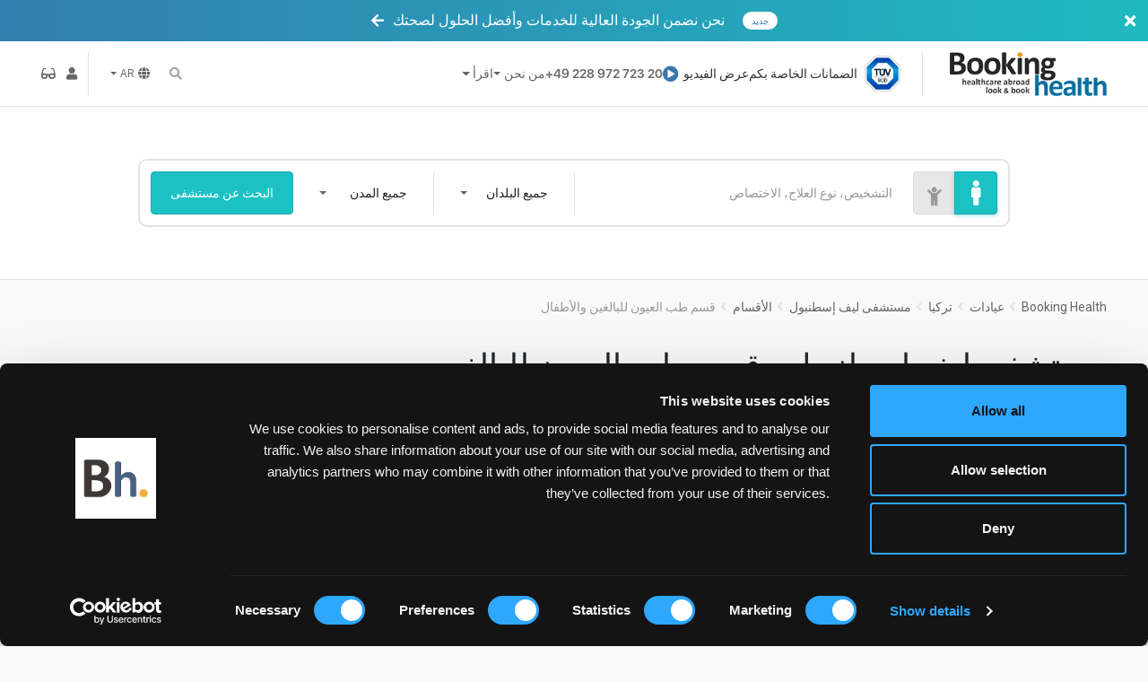

--- FILE ---
content_type: text/html; charset=UTF-8
request_url: https://bookinghealth.ae/%D9%85%D8%B3%D8%AA%D8%B4%D9%81%D9%89-%D9%84%D9%8A%D9%81-%D8%A5%D8%B3%D8%B7%D9%86%D8%A8%D9%88%D9%84/%D8%A7%D9%84%D8%A7%D9%82%D8%B3%D8%A7%D9%85/612959-%D9%82%D8%B3%D9%85-%D8%B7%D8%A8-%D8%A7%D9%84%D8%B9%D9%8A%D9%88%D9%86-%D9%84%D9%84%D8%A8%D8%A7%D9%84%D8%BA%D9%8A%D9%86-%D9%88%D8%A7%D9%84%D8%A3%D8%B7%D9%81%D8%A7%D9%84.html
body_size: 22474
content:
<!DOCTYPE html><html lang="ar" dir="rtl"><head>    <script type="a4e515b24f51500ae34fb7f1-text/javascript">        window.dataLayer = window.dataLayer || [];
    </script>    <!-- Google Tag Manager --><script type="a4e515b24f51500ae34fb7f1-text/javascript">(function(w,d,s,l,i){w[l]=w[l]||[];w[l].push({'gtm.start':
        new Date().getTime(),event:'gtm.js'});var f=d.getElementsByTagName(s)[0],
    j=d.createElement(s),dl=l!='dataLayer'?'&l='+l:'';j.async=true;j.src=
    'https://www.googletagmanager.com/gtm.js?id='+i+dl;f.parentNode.insertBefore(j,f);
})(window,document,'script','dataLayer','GTM-MFWPNK5');</script><!-- End Google Tag Manager --><!-- Код тега ремаркетинга Google --><script type="a4e515b24f51500ae34fb7f1-text/javascript" src="//www.googleadservices.com/pagead/conversion.js" defer></script><noscript>    <div style="display:inline;">        <img alt="google_counter" height="1" width="1" style="border-style:none;" src="//googleads.g.doubleclick.net/pagead/viewthroughconversion/942197638/?guid=ON&amp;script=0"/>    </div></noscript><!-- Код тега ремаркетинга Google -->            <meta http-equiv="Content-Type" content="text/html; charset=utf-8" /><title>قسم طب العيون للبالغين والأطفال  | مستشفى ليف إسطنبول | الفروعالفروع .تركيا العلاج بأفضل الأسعار على BookingHealth.ае </title><meta name="description" content="Booking Health قسم طب العيون للبالغين والأطفال ✔ أقسام مستشفى ليف إسطنبول ✔ تركيا، اسطنبول ✔ الأسعار من " /><meta name="generator" content="https://bookinghealth.ae/" /><meta name="robots" content="noindex, follow" /><meta property="og:site_name" content="خدمة حجز طبي موثوقة للمرضى الدوليين من مختلف أنحاء العالم" /><meta property="og:type" content="article" /><meta property="og:title" content="قسم طب العيون للبالغين والأطفال" /><meta property="og:url" content="https://bookinghealth.ae/مستشفى-ليف-إسطنبول/الاقسام/612959-قسم-طب-العيون-للبالغين-والأطفال.html" /><meta property="og:image" content="https://static.bookinghealth.com/uploads/clinics/gallery/m/2316-6659-otr_Istanbul_Depositphotos_8513822_xl-2015-1.jpg" /><link rel="canonical" href="https://bookinghealth.ae/%D9%85%D8%B3%D8%AA%D8%B4%D9%81%D9%89-%D9%84%D9%8A%D9%81-%D8%A5%D8%B3%D8%B7%D9%86%D8%A8%D9%88%D9%84/%D8%A7%D9%84%D8%A7%D9%82%D8%B3%D8%A7%D9%85/612959-%D9%82%D8%B3%D9%85-%D8%B7%D8%A8-%D8%A7%D9%84%D8%B9%D9%8A%D9%88%D9%86-%D9%84%D9%84%D8%A8%D8%A7%D9%84%D8%BA%D9%8A%D9%86-%D9%88%D8%A7%D9%84%D8%A3%D8%B7%D9%81%D8%A7%D9%84.html" />    <link rel="alternate" hreflang="x-default" href="https://bookinghealth.com/liv-hospital-istanbul/departments/612959-department-of-adult-pediatric-ophthalmology.html">    <link rel="alternate" hreflang="en" href="https://bookinghealth.com/liv-hospital-istanbul/departments/612959-department-of-adult-pediatric-ophthalmology.html">    <link rel="alternate" hreflang="ru" href="https://bookinghealth.net/klinika-liv-hospital-stambul/otdelenija/612959-otdelenie-vzrosloy-detskoy-oftalmologii.html">    <link rel="alternate" hreflang="ar" href="https://bookinghealth.ae/مستشفى-ليف-إسطنبول/الاقسام/612959-قسم-طب-العيون-للبالغين-والأطفال.html">        <meta name="copyright" content="Copyright (c) 2026 Booking Health GmbH"/>        <meta name="author" content="Booking Health GmbH"/>    <script type="a4e515b24f51500ae34fb7f1-text/javascript">        // console.time('page load');
        // console.time('dom load');
        window.rates = '{"SAR":"4.35211","AED":"4.26222","CNY":"8.08505","INR":"104.953","UAH":"50.4672","RUB":"90.8183","KZT":"592.869","USD":"1.16058"}';
        window.language = "ar";
        window.lang = {
            onRequest: 'حسب الطلب',
            cannotFind: 'لا يمكن العثور على ما تبحث عنه في مدونتنا. حاول العثور على هذا في موقعنا.',
            notFound: 'لم يتم العثور على بيانات، يرجى تغيير معلمات البحث.',
            sendRequest: 'ارسل طلب'
        }
        var static_path = 'https://static.bookinghealth.com/';
    </script>    

    <script src="/cdn-cgi/scripts/7d0fa10a/cloudflare-static/rocket-loader.min.js" data-cf-settings="a4e515b24f51500ae34fb7f1-|49"></script><link rel="stylesheet" href="https://static.bookinghealth.com/assets/fonts/sf-ui-display.css" media="print"
          onload="this.media='all'">    <link rel="shortcut icon" href="https://static.bookinghealth.com/favicon.ico" type="image/x-icon">    <link rel="icon" href="https://static.bookinghealth.com/favicon.ico" type="image/x-icon">    <meta name="viewport" content="width=device-width, initial-scale=1"/>    <meta http-equiv="X-UA-Compatible" content="ie=edge"/>        <link rel="preconnect" href="https://static.bookinghealth.com/" crossorigin>    <link rel="preconnect" href="https://consent.cookiebot.com" crossorigin>    <link as="style"
          rel="stylesheet preload prefetch"
          href="https://fonts.googleapis.com/css?family=Roboto:300,400,500,600&display=swap&subset=latin,greek,greek-ext,latin-ext,cyrillic"
          crossorigin="anonymous">    <style type="text/css">@font-face {font-family:IBM Plex Serif;font-style:normal;font-weight:400;src:url(/cf-fonts/s/ibm-plex-serif/5.0.11/vietnamese/400/normal.woff2);unicode-range:U+0102-0103,U+0110-0111,U+0128-0129,U+0168-0169,U+01A0-01A1,U+01AF-01B0,U+0300-0301,U+0303-0304,U+0308-0309,U+0323,U+0329,U+1EA0-1EF9,U+20AB;font-display:swap;}@font-face {font-family:IBM Plex Serif;font-style:normal;font-weight:400;src:url(/cf-fonts/s/ibm-plex-serif/5.0.11/latin-ext/400/normal.woff2);unicode-range:U+0100-02AF,U+0304,U+0308,U+0329,U+1E00-1E9F,U+1EF2-1EFF,U+2020,U+20A0-20AB,U+20AD-20CF,U+2113,U+2C60-2C7F,U+A720-A7FF;font-display:swap;}@font-face {font-family:IBM Plex Serif;font-style:normal;font-weight:400;src:url(/cf-fonts/s/ibm-plex-serif/5.0.11/cyrillic-ext/400/normal.woff2);unicode-range:U+0460-052F,U+1C80-1C88,U+20B4,U+2DE0-2DFF,U+A640-A69F,U+FE2E-FE2F;font-display:swap;}@font-face {font-family:IBM Plex Serif;font-style:normal;font-weight:400;src:url(/cf-fonts/s/ibm-plex-serif/5.0.11/latin/400/normal.woff2);unicode-range:U+0000-00FF,U+0131,U+0152-0153,U+02BB-02BC,U+02C6,U+02DA,U+02DC,U+0304,U+0308,U+0329,U+2000-206F,U+2074,U+20AC,U+2122,U+2191,U+2193,U+2212,U+2215,U+FEFF,U+FFFD;font-display:swap;}@font-face {font-family:IBM Plex Serif;font-style:normal;font-weight:400;src:url(/cf-fonts/s/ibm-plex-serif/5.0.11/cyrillic/400/normal.woff2);unicode-range:U+0301,U+0400-045F,U+0490-0491,U+04B0-04B1,U+2116;font-display:swap;}</style>    <!-- Mobile version --><!-- Desktop version -->    <link rel="stylesheet" href="https://static.bookinghealth.com/styles-all.css?v=f331c9043">    <script type="application/ld+json">
{
  "@context": "https://schema.org",
  "@type": "Organization",
  "@id": "https://bookinghealth.ae/#organization",
  "name": "Booking Health GmbH",
  "url": "https://bookinghealth.ae/",
"description": "Booking Health™ هى أكبر منصة للسياحة العلاجية وأكثرها شفافية في العالم، تُساعد المرضى على تلقي العلاج في المستشفيات المعتمدة في ألمانيا وعلى الصعيد الدولي.",
  "logo": {
    "@type": "ImageObject",
    "url": "https://static.bookinghealth.com/i/img/logo_tr.png",
    "width": 582,
    "height": 173
  },
  "address": {
    "@type": "PostalAddress",
    "streetAddress": "Hausinger Str. 8",
    "addressLocality": "Langenfeld",
    "postalCode": "40764",
    "addressCountry": "DE"
  },
  "sameAs": [
    "https://www.facebook.com/bookinghealthae/",
    "https://www.youtube.com/@bookinghealth"
  ]
}
</script>
<script type="application/ld+json">
{
  "@context": "https://schema.org",
  "@type": "WebSite",
  "@id": "https://bookinghealth.ae/#website",
  "url": "https://bookinghealth.ae/",
  "name": "Booking Health GmbH",
  "publisher": {
    "@id": "https://bookinghealth.ae/#organization"
  }
}
</script>
<script type="application/ld+json">
{
  "@context": "https://schema.org",
  "@type": "WebPage",
  "@id": "https://bookinghealth.ae/#webpage",
  "url": "https://bookinghealth.ae/",
"name": "Booking Health - السياحة العلاجية الدولية & العلاج في الخارج",
"description": "احجز علاجاً معتمداً في الخارج في ألمانيا ومختلف دول العالم. قارن بين المستشفيات، والتكاليف، والإجراءات، واحصل على مساعدة كاملة لرحلتك الطبية مع ™Booking Health.",
  "inLanguage": "ar",
  "isPartOf": { "@id": "https://bookinghealth.ae/#website" },
  "publisher": { "@id": "https://bookinghealth.ae/#organization" },
  "about": [
    { "@type": "MedicalSpecialty", "name": "الأورام" },
    { "@type": "MedicalSpecialty", "name": "سرطان المرحلة الرابعة" },
    { "@type": "MedicalSpecialty", "name": "طرق العلاج المبتكرة" },
    { "@type": "MedicalSpecialty", "name": "المجالات الجراحية" },
    { "@type": "MedicalSpecialty", "name": "التشخيص وإعادة التأهيل" }
  ],
  "primaryImageOfPage": {
    "@type": "ImageObject",
    "url": "https://static.bookinghealth.com/i/img/logo_tr.png"
  }
}
</script>
</head><body class="  sub-page  "><!-- Google Tag Manager (noscript) --><noscript><iframe src="https://www.googletagmanager.com/ns.html?id=GTM-KR7XBN8"
                  height="0" width="0" style="display:none;visibility:hidden"></iframe></noscript><!-- End Google Tag Manager (noscript) --><!--<script type="text/javascript" src="https://static.bookinghealth.com/i/secure-cookie.js?v=0.5" async></script>--><header class="header-page" id="header">    
    <a class="banner" href="/blog/خيارات_التشخيص_والعلاج/التشخيص_العلاج/414206-7_أسباب_للوثوق_بأوصاف_المستشفيات_على_موقع_Booking_Health.html">    <span class="badge badge-pill badge-light">جديد</span>    نحن نضمن الجودة العالية للخدمات وأفضل الحلول لصحتك
    <i class="fas fa-arrow-right"></i>    <button class="banner-close" aria-label="إغلاق لافتة">        <i class="fas fa-times"></i>    </button></a>    
    <div class="wrapper">        <a href="/" class="header-logo" aria-label="Booking health">            <img height="49" width src="https://static.bookinghealth.com/assets/images/logo-small-color.webp" alt="Booking health">        </a>        <nav class="header-navigation">            <button class="btn btn-outline-primary navigation-toggle" id="open-mobile-navigation"
                    aria-label='تبديل القائمة'>                <i class="fas fa-bars"></i>            </button>            
            <ul class="header-menu">    <li>        <a href="javascript:void(0)" class="text-dark" data-toggle="modal" data-target="#your_guarantee">            <img src="https://static.bookinghealth.com/uploads/tuv/icon_s.png" width="40" height="40" loading="lazy" alt="tuv" class="iso"/>        </a>    </li>    <li class="your_guarantee">        <a href="javascript:void(0)" class="text-dark" data-toggle="modal" data-target="#your_guarantee"><!--            <img src="https://static.bookinghealth.com/uploads/tuv/icon_s.png" width="25" height="25" loading="lazy" alt="tuv" class="iso"/>-->            الضمانات الخاصة بكم        </a>    </li>    <li>        <a href="javascript:void(0)" class="text-dark" data-toggle="modal" data-target="#how-it-works">            عرض الفيديو              <i class="fas fa-play-circle text-primary" style="font-size: 18px"></i>        </a>    </li>    <li>        <a href="tel:+4944719389012" class="header-phone"><!--            <span>اتصل بنا </span>-->            <span class="c-fn-clear">+49 228 972 723 20</span>        </a>    </li><!--    <li>--><!--        <button class="send-request btn btn-outline-primary" data-toggle="modal"--><!--                data-target="#send-request">ارسل طلب</button>--><!--    </li>-->    <li class="dropdown dropdown-hover">        <a href="javascript:void(0)" class="dropdown-toggle">من نحن</a>        <ul class="dropdown-menu">            <li class="dropdown-item"><a href="/من_نحن.html">من نحن</a></li>            <li class="dropdown-item"><a href="/blog/خيارات_التشخيص_والعلاج/التشخيص_العلاج/414206-7_أسباب_للوثوق_بأوصاف_المستشفيات_على_موقع_Booking_Health.html">معايير الجودة</a></li>            <li class="dropdown-item"><a href="/reviews">التعليقات</a></li>            <li class="dropdown-item"><a href="/how-it-works.html">لماذا Booking Health</a></li>            <li class="dropdown-item"><a href="/partners.html">شركاؤنا</a>
</li>            <li class="dropdown-item"><a href="/أسئلة_وأجوبة.html">أسئلة وأجوبة</a></li>            <li class="dropdown-item"><a href="/jobs.html">وظائف</a></li>            <li class="dropdown-item"><a href="/اتصال.html">اتصال</a></li>            <li class="dropdown-item"><a href="/impressum.html">إدارة التحرير</a></li>        </ul>    </li>    <li class="dropdown dropdown-hover">        <a href="javascript:void(0)" class="dropdown-toggle">اقرأ</a>        <ul class="dropdown-menu">            <li class="dropdown-item"><a href="/blog">مدونة</a></li>            <li class="dropdown-item"><a href="/press">مقابلة مع الطبيب</a></li>            <li class="dropdown-item"><a href="/stories">قصص</a></li>        </ul>    </li></ul>            <div class="header-search-toggle">                <button class="btn btn-light" id="header-search-toggle">                    <i class="fas fa-search"></i>                </button>            </div>            <div class="header-search-global">                <div class="dropdown ">    <a href="#"
       role="button"
       class="btn btn-light dropdown-toggle"
       id="dropdownSearchLink"
       data-toggle="dropdown"
       aria-label="Search"
       aria-haspopup="true"
       aria-expanded="false">        <i class="fas fa-search"></i>    </a>    <ul class="dropdown-menu clinic-dropdown dropdown-menu-right" aria-labelledby="dropdownSearchLink">        <li class="text-center mb-3">            أين تود الخضوع للعلاج؟        </li>        <li>            <form action="/clinics/all" method="get" id="clinic_form">                <input type="hidden">                <input type="hidden">                <div class="input-group mb-3">                    <div class="input-group-prepend"><!--                        <i class="fas fa-search"></i>-->                        <span class="input-group-text" id="addon-wrapping">                            <i class="fas fa-search"></i>                        </span>                    </div>                    <input id="smart_search"
                           type="text"
                           class="form-control"
                           placeholder="مثلا المدينة والبلد، أو مشفى خاص"
                           aria-label="Username"
                           aria-describedby="basic-addon1">                    <div class="autocomplete" style="max-height: 320px"></div>                </div>                <button title="بحث"
                        type="submit"
                        class="btn btn-primary btn-raised btn-md btn-block"
                        style="min-width: 250px">                    بحث                </button><!--                <div class="input-group" style="margin: -5px 0 12px">--><!--                    <span class="input-group-addon">--><!--                        <i class="fas fa-search"></i>--><!--                    </span>--><!--                    <input type="text"--><!--                           class="form-control"--><!--                           placeholder="مثلا المدينة والبلد، أو مشفى خاص"--><!--                           id="smart_search">--><!--                </div>--><!--                <button title="بحث"--><!--                        type="submit"--><!--                        class="btn btn-primary btn-raised btn-md"--><!--                        style="margin: 0 auto; display: block; width: 270px; margin-left: 25px;">--><!--                    بحث--><!--                </button>-->            </form>        </li>        <li style="margin-top: 20px" class="text-center">            <a href="/clinics/all">                <small>عرض جميع المشافي</small>            </a>        </li>    </ul></div>            </div>            <div class="language-select">    <div class=" dropdown dropdown-hover">        <i class="fas fa-globe"></i>        <a href="javascript:void(0)" class="dropdown-toggle" id="">            <span class="current-language">AR</span>        </a>        <div class="dropdown-menu " aria-labelledby=""><a class="dropdown-item" href="https://bookinghealth.com/liv-hospital-istanbul/departments/612959-department-of-adult-pediatric-ophthalmology.html">English</a><a class="dropdown-item" href="https://bookinghealth.net/klinika-liv-hospital-stambul/otdelenija/612959-otdelenie-vzrosloy-detskoy-oftalmologii.html">Russian</a></div>    </div></div>            
        </nav>        <div class="header-toolbar">            
            <div class="profile-dropdown">                <!--                <a href="#"-->                <!--                   data-toggle="dropdown"-->                <!--                   aria-expanded="false"-->                <!--                   aria-label="Login">-->                <!--                    <i class="fas fa-user"></i>-->                <!--                </a>-->                <a href="#"
                   role="button"
                   aria-label="Profile dropdown menu"
                   data-toggle="dropdown"
                   aria-haspopup="true"
                   aria-expanded="false">                    <i class="fas fa-user"></i>                </a>                <div class="dropdown-menu m-0 p-0">    <form class="px-4 py-3 border-bottom" action="https://bookinghealth.ae/%D9%85%D8%B3%D8%AA%D8%B4%D9%81%D9%89-%D9%84%D9%8A%D9%81-%D8%A5%D8%B3%D8%B7%D9%86%D8%A8%D9%88%D9%84/%D8%A7%D9%84%D8%A7%D9%82%D8%B3%D8%A7%D9%85/612959-%D9%82%D8%B3%D9%85-%D8%B7%D8%A8-%D8%A7%D9%84%D8%B9%D9%8A%D9%88%D9%86-%D9%84%D9%84%D8%A8%D8%A7%D9%84%D8%BA%D9%8A%D9%86-%D9%88%D8%A7%D9%84%D8%A3%D8%B7%D9%81%D8%A7%D9%84.html" method="post">        <input type="hidden" name="csrf" value="24887:pERH0E8mteuHVYDaDySYLEX9et86Qk">        <div class="form-group mb-4">            <label for="login_name">البريد الإلكتروني</label>            <input type="email"
                   class="form-control form-control-sm"
                   id="login_name"
                   name="login_name"
                   placeholder="البريد الإلكتروني" required>        </div>        <div class="form-group mb-4">            <label for="login_password">كلمه السر	</label>            <input type="password"
                   class="form-control form-control-sm"
                   id="login_password"
                   name="login_password"
                   autocomplete="current-password"
                   placeholder="كلمه السر	" required>        </div>        <div>            <button title="تسجيل الدخول"
                    type="submit"
                    class="btn btn-success">                تسجيل الدخول            </button><!--            onclick="submit();"-->            <span>أو</span>            <span>                <a href="/register" rel="nofollow">تسجيل</a>            </span>        </div>        <input type="hidden" value="submit" id="login" name="login">    </form>    <a href="/lostpassword" class="dropdown-item py-2" rel="nofollow">؟نسيت كلمة المرور</a></div>            </div>            <div class="accessibility-dropdown">                <a href="#"
                   role="button"
                   id="accessibilityDropdown"
                   aria-label="Accessibility dropdown menu"
                   data-toggle="dropdown"
                   aria-haspopup="true"
                   aria-expanded="false">                    <i class="fas fa-glasses"></i>                </a>                <div class="dropdown-menu" aria-labelledby="accessibilityDropdown">                    <span class="dropdown-header font-weight-bold">الوضع</span>                    <div class="theme-list">                        <button class="dropdown-item" data-theme="default" aria-label="Default theme">                            قياسي
                        </button>                        <button class="dropdown-item" data-theme="low-visible" aria-label="Low visible">                            <i class="fas fa-low-vision"></i>                            منخفض الرؤية
                        </button>                        <button class="dropdown-item active" data-theme="high-contrast" aria-label="High contrast">                            <i class="fas fa-adjust"></i>                            عالي التباين
                        </button>                    </div>                    <div class="dropdown-divider"></div>                    <span class="dropdown-header font-weight-bold">حجم الخط</span>                    <div class="font-size-list">                        <button class="dropdown-item active" data-size="default" aria-label="Default font size">                            <i class="fas fa-font"></i>                            قياسي
                        </button>                        <button class="dropdown-item" data-size="md" aria-label="Medium font size">                            <i class="fas fa-font"></i>                            متوسط
                        </button>                        <button class="dropdown-item" data-size="lg" aria-label="Large font size">                            <i class="fas fa-font"></i>                            كبير
                        </button>                    </div>                </div>            </div><!--            <span class="currencySelect mx-3"></span>-->            


            <!--                        <button data-toggle="modal" data-target="#send-request" class="btn btn-warning btn-lg p-0">-->            <!--                            ارسل طلب-->            <!--                        </button>-->            

            <!--            <button data-toggle="modal" data-target="#send-request" class="send-request-head btn btn-warning btn-lg" data-request-form="header">--><!--                ارسل طلب--><!--            </button>-->            
        </div>    </div>    
        
        
            <div class="global-search">    <div class="wrapper">        <script type="a4e515b24f51500ae34fb7f1-text/javascript">    // инициируем базовые значения
    var locations_b = JSON.parse('{"1":[],"germany":{"name":"\u0623\u0644\u0645\u0627\u0646\u064a\u0627","cities":{"berlin":"\u0628\u0631\u0644\u064a\u0646","cologne":"\u0643\u0648\u0644\u0648\u0646\u064a\u0627","frankfurt-am-main":"\u0641\u0631\u0627\u0646\u0643\u0641\u0648\u0631\u062a \u0627\u0645 \u0645\u0627\u064a\u0646","aachen":"\u0622\u062e\u0646","essen":"\u0625\u0633\u0646","duisburg":"\u062f\u0648\u064a\u0633\u0628\u0648\u0631\u063a","hildesheim":"\u0647\u064a\u0644\u062f\u0633\u0647\u0627\u064a\u0645","baden-baden":"\u0628\u0627\u062f\u0646-\u0628\u0627\u062f\u0646","giessen":"\u063a\u064a\u0633\u0646","wiesbaden":"\u0641\u064a\u0633\u0628\u0627\u062f\u0646","eschweiler":"\u0627\u0634\u0641\u0627\u064a\u0644\u0631","bonn":"\u0628\u0648\u0646","moenchengladbach":"\u0645\u0648\u0646\u0634\u063a\u0644\u0627\u062f\u0628\u0627\u062e","heidelberg":"\u0647\u0627\u064a\u062f\u0644\u0628\u0631\u063a","bad-camberg":"\u0628\u0627\u062f \u0643\u0627\u0645\u0628\u0631\u063a","bad-nauheim":"\u0628\u0627\u062f \u0646\u0627\u0648\u0647\u0627\u064a\u0645","bad-soden-salmnster":"\u0628\u0627\u062f \u0633\u0648\u062f\u0646-\u0633\u0627\u0644\u0645\u0648\u0646\u0633\u062a\u0631","bad-lausick":"\u0628\u0627\u062f \u0644\u0627\u0648\u0632\u064a\u0643","bad-slze":"\u0628\u0627\u062f \u0633\u0648\u0644\u0632\u0647","bad-tennstedt":"\u0628\u0627\u062f \u062a\u0646\u0634\u062a\u064a\u062a","bad-salzuflen":"\u0628\u0627\u062f \u0632\u0627\u0644\u062a\u0633\u0648\u0641\u0644\u0646","heiligendamm":"\u0647\u064a\u0644\u064a\u062c\u0646\u062f\u0645","hoppegarten":"\u0647\u0648\u0628\u0647 \u063a\u0627\u0631\u062a\u0646","kalbe":"\u0643\u0627\u0644\u0628\u0647","marburg":"\u0645\u0627\u0631\u0628\u0648\u0631\u063a","wismar":"\u0648\u064a\u0633\u0645\u0627\u0631","bad-berka":"\u0628\u0627\u062f \u0628\u064a\u0631\u0643\u0627","flechtingen":"\u0641\u0644\u0634\u062a\u0646\u063a\u0646","braunfels":"\u0628\u0631\u0627\u0648\u0646\u0641\u064a\u0644\u0632","schlangenbad":"\u0634\u0644\u0627\u0646\u063a\u0646 \u0628\u0627\u062f","bad-oeynhausen":"\u0628\u0627\u062f \u0627\u0648\u064a\u0646\u0647\u0627\u0648\u0632\u0646","bernkastel-kues":"\u0628\u064a\u0631\u0646\u0643\u0627\u0633\u062a\u0644-\u0643\u0648\u064a\u0632","hannover":"\u0647\u0627\u0646\u0648\u0641\u0631","krefeld":"\u0643\u0631\u064a\u0641\u0644\u062f","muenchen":"\u0645\u064a\u0648\u0646\u062e","hamburg":"\u0647\u0627\u0645\u0628\u0648\u0631\u063a","duesseldorf":"\u062f\u0648\u0633\u0644\u062f\u0648\u0631\u0641","muenster":"\u0645\u0648\u0646\u0633\u062a\u0631","bad-wildungen":"\u0628\u0627\u062f \u0641\u064a\u0644\u062f\u0648\u0646\u063a\u0646","herne":"\u0647\u064a\u0631\u0646\u0647","karlsruhe":"\u0643\u0627\u0631\u0644\u0633\u0631\u0648\u0647","schmallenberg":"\u0634\u0645\u0627\u0644\u0646\u0628\u0631\u063a","heilbad-heiligenstadt":"\u0647\u0627\u064a\u0644\u0628\u0627\u062f \u0647\u0627\u064a\u0644\u064a\u063a\u0646\u0634\u062a\u0627\u062a","buehl":"\u0628\u0648\u064a\u0644","bad-gottleuba-berggiesshuebel":"\u0628\u0627\u062f \u063a\u0648\u062a\u0644\u0648\u0628\u0627 \u0628\u064a\u0631\u064a\u062c\u064a\u0647\u0648\u0628\u064a\u0644","dresden":"\u062f\u0631\u0633\u062f\u0646","tuebingen":"\u062a\u0648\u0628\u0646\u063a\u0646","wuppertal":"\u0641\u0648\u0628\u0631\u062a\u0627\u0644","wurzburg":"\u0641\u0648\u0631\u062a\u0632\u0628\u0648\u0631\u063a","ulm":"\u0627\u0648\u0644\u0645","nuremberg":"\u0646\u0648\u0631\u0646\u0628\u0631\u063a","jena":"\u064a\u0646\u0627","erlangen":"\u0627\u0631\u0644\u0627\u0646\u063a\u0646","halle":"\u0647\u0627\u0644\u0647","hattingen":"\u0647\u0627\u062a\u064a\u0646\u063a\u0646","kreischa":"\u0643\u0631\u0627\u064a\u0634\u0627","brandenburg-an-der-havel":"\u0628\u0631\u0627\u0646\u063a\u0646\u0628\u0648\u0631\u063a \u0627\u0646 \u062f\u064a\u0631 \u0647\u0627\u0641\u0644","bremen":"\u0628\u0631\u064a\u0645\u0646","neustadt-in-holstein":"\u0646\u064a\u0648\u0634\u062a\u0627\u062a \u0627\u0646 \u0647\u0648\u0644\u0634\u062a\u0627\u064a\u0646","gummersbach":"\u063a\u0648\u0645\u0631\u0633\u0628\u0627\u062e","waldbrol":"\u0641\u0627\u0644\u062f\u0628\u0631\u0648\u0644","neuwied":"\u0646\u064a\u0648\u0641\u064a\u062f","meerbusch":"\u0645\u064a\u0631\u0628\u0648\u0634","leverkusen":" \u0644\u064a\u0641\u0631\u0643\u0648\u0632\u0646","grevenbroich":"\u063a\u0631\u0641\u0646\u0628\u0631\u0648\u064a\u0634","sankt-augustin":"\u0633\u0627\u0646\u0643\u062a \u0623\u0648\u062c\u0633\u062a\u064a\u0646","solingen":"\u0633\u0648\u0644\u064a\u0646\u062c\u064a\u0646","bielefeld":"\u0628\u064a\u0644\u0641\u0644\u062f","recklinghausen":"\u0631\u0643\u0644\u0646\u0647\u0627\u0648\u0632\u0646","loerrach":"\u0644\u0648\u0631\u0627\u062e","bad-wiessee":"\u0628\u0627\u062f \u0648\u064a\u0633\u064a","feldafing":"\u0641\u064a\u0644\u062f\u0627\u0641\u064a\u0646\u063a","hilden":"\u0647\u064a\u0644\u062f\u0646","ebersberg":"\u0625\u0628\u0631\u0633\u0628\u0631\u063a","oldenburg":"\u0623\u0648\u0644\u062f\u0646\u0628\u0648\u0631\u063a","koenigstein-falkenstein":"\u0643\u0648\u0646\u064a\u063a\u0634\u062a\u0627\u064a\u0646-\u0641\u0627\u0644\u0643\u0646\u0634\u062a\u0627\u064a\u0646","dortmund":"\u062f\u0648\u0631\u062a\u0645\u0648\u0646\u062f","waldbronn":"\u0648\u0627\u0644\u062f\u0628\u0631\u0648\u0646","mainz":"\u0645\u0627\u064a\u0646\u062a\u0633","homburg":"\u0647\u0648\u0645\u0628\u0648\u0631\u063a","mannheim":"\u0645\u0627\u0646\u0647\u0627\u064a\u0645","kaiserslautern":"\u0643\u0627\u064a\u0632\u0631\u0633\u0644\u0627\u0648\u062a\u0631\u0646","bad-orb":"\u0628\u0627\u062f \u0623\u0648\u0631\u0628","garmisch-partenkirchen":"\u063a\u0627\u0631\u0645\u064a\u0634-\u0628\u0627\u0631\u062a\u0646\u0643\u064a\u0631\u0634\u0646","bad-griesbach-im-rottal":"\u0628\u0627\u062f \u063a\u0631\u064a\u0633\u0628\u0627\u062e \u062f\u0631 \u0631\u0648\u062a\u062a\u0627\u0644","freiburg":"\u0641\u0631\u0627\u064a\u0628\u0648\u0631\u063a","ueberlingen":"\u0625\u0628\u064a\u0631\u0644\u064a\u0646\u063a\u064a\u0646","marl":"\u0645\u0627\u0631\u0644","greifswald":"\u063a\u0631\u0627\u064a\u0641\u0633\u0641\u0627\u0644\u062f","magdeburg":"\u0645\u0627\u063a\u062f\u064a\u0628\u0631\u063a","bad-duerrheim":"\u0628\u0627\u062f \u062f\u0648\u0631\u0647\u0627\u064a\u0645","gauting":"\u062c\u0627\u0648\u062a\u064a\u0646\u063a","koblenz":"\u0643\u0648\u0628\u0644\u064a\u0646\u062a\u0633","darmstadt":"\u062f\u0627\u0631\u0645\u0634\u062a\u0627\u062a","kassel":"\u0643\u0627\u0633\u0644","burghausen":"\u0628\u0648\u0631\u063a\u0647\u0627\u0648\u0632\u0646","nidda":"\u0646\u064a\u062f\u0627","friedrichshafen":"\u0641\u0631\u064a\u062f\u0631\u064a\u0634\u0647\u0627\u0641\u064a\u0646","pinneberg":"\u0628\u064a\u0646\u0647\u0628\u0631\u063a","bad-liebenzell":"\u0628\u0627\u062f \u0644\u064a\u0628\u0646\u062a\u0633\u0644","bad-bergzabern":"\u0628\u0627\u062f \u0628\u064a\u0631\u062c\u0632\u0627\u0628\u064a\u0631\u0646","oberaudorf":"\u0623\u0648\u0628\u064a\u0631\u0648\u062f\u0648\u0631\u0641","berg":"\u0628\u064a\u0631\u062c","offenbach-am-main":"\u0623\u0648\u0641\u0646\u0628\u0627\u062e \u0623\u0645 \u0645\u0627\u064a\u0646","frankfurt-oder":"\u0641\u0631\u0627\u0646\u0643\u0641\u0648\u0631\u062a (\u0623\u0648\u062f\u0631)","regensburg":"\u0631\u064a\u062c\u0646\u0633\u0628\u0648\u0631\u062c","leipzig":"\u0644\u0627\u064a\u0628\u0632\u064a\u063a","siegburg":"\u0632\u064a\u063a\u0628\u0648\u0631\u063a","dornstetten":"\u062f\u0648\u0631\u0646\u0634\u062a\u064a\u062a\u0646","frechen-koenigsdorf":"\u0641\u0631\u064a\u0634\u0646-\u0643\u0648\u0646\u064a\u062c\u0633\u062f\u0648\u0631\u0641","freising":"\u0641\u0631\u0627\u064a\u0632\u0646\u063a","vogtareuth":"\u0641\u0648\u062c\u062a\u0627\u0631\u0648\u064a\u062a","schwarzenbruck":"\u0634\u0641\u0627\u0631\u0632\u0646\u0628\u0631\u0648\u0643","korschenbroich":"\u0643\u0648\u0631\u0634\u0646\u0628\u0631\u0648\u062e","singen":"\u0632\u064a\u0646\u063a\u0646","bad-kissingen":"\u0628\u0627\u062f \u0643\u064a\u0633\u064a\u0646\u062c\u0646","viersen":"\u0641\u064a\u0631\u0632\u0646","goettingen":"\u062c\u0648\u062a\u064a\u0646\u062c\u0646","mechernich":"\u0645\u064a\u0634\u0631\u0646\u064a\u0634"}},"2":[],"switzerland":{"name":"\u0633\u0648\u064a\u0633\u0631\u0627","cities":{"zurich":"\u0632\u0648\u0631\u064a\u062e","geneva":"\u062c\u0646\u064a\u0641","montreux":"\u0645\u0648\u0646\u062a\u0631\u0648","schaffhausen":"\u0634\u0627\u0641\u0647\u0627\u0648\u0632\u0646","genolier":"\u062c\u064a\u0646\u0648\u0644\u064a\u064a\u0631","sion":"\u0633\u064a\u0648\u0646","lausanne":"\u0644\u0648\u0632\u0627\u0646","fribourg":"\u0641\u0631\u064a\u0628\u0648\u0631\u063a","basel":"\u0628\u0627\u0632\u0644","st-gallen":"\u0633\u0627\u0646\u062a \u063a\u0627\u0644\u0646","winterthur":"\u0641\u064a\u0646\u062a\u0631\u062a\u0648\u0631","solothurn":"\u0633\u0648\u0644\u0648\u062a\u0648\u0631\u0646","meggen":"\u0645\u064a\u063a\u0646","lucerne":"\u0644\u0648\u0633\u0631\u0646","bern":"\u0628\u064a\u0631\u0646","aarau":"\u0623\u0631\u0627\u0648","heiden":"\u0647\u0627\u064a\u062f\u0646","cham":"\u0634\u0627\u0645","affoltern-am-albis":"\u0623\u0641\u0648\u0644\u062a\u0646 \u0623\u0645 \u0623\u0644\u0628\u064a\u0633"}},"3":[],"austria":{"name":"\u0627\u0644\u0646\u0645\u0633\u0627","cities":{"salzburg":"\u0633\u0627\u0644\u0632\u0628\u0648\u0631\u063a","graz":"\u063a\u0631\u0627\u062a\u0633","kitsee":"\u0627\u0644\u0646\u0645\u0633\u0627","vienna":"\u0641\u064a\u064a\u0646\u0627","rohrbach-berg":"\u0631\u0648\u0631\u0628\u0627\u062e-\u0628\u064a\u0631\u062c"}},"6":[],"poland":{"name":"\u0628\u0648\u0644\u0646\u062f\u0627","cities":{"katowice":"\u0643\u0627\u062a\u0648\u0641\u064a\u062a\u0634\u064a","krakow":"\u0643\u0631\u0627\u0643\u0648\u0641"}},"7":[],"romania":{"name":"\u0631\u0648\u0645\u0627\u0646\u064a\u0627","cities":{"bucharest":"\u0628\u0648\u062e\u0627\u0631\u0633\u062a"}},"8":[],"spain":{"name":"\u0625\u0633\u0628\u0627\u0646\u064a\u0627","cities":{"madrid":"\u0645\u062f\u0631\u064a\u062f"}},"9":[],"south-korea":{"name":"\u0643\u0648\u0631\u064a\u0627 \u0627\u0644\u062c\u0646\u0648\u0628\u064a\u0629","cities":{"seoul":"\u0633\u064a\u0648\u0644"}},"10":[],"turkey":{"name":"\u062a\u0631\u0643\u064a\u0627","cities":{"istanbul":"\u0627\u0633\u0637\u0646\u0628\u0648\u0644","antalya":"\u0623\u0646\u0637\u0627\u0644\u064a\u0627","ankara":"\u0623\u0646\u0642\u0631\u0629","gebze":"\u062c\u0628\u0632\u064a","izmir":"\u0625\u0632\u0645\u064a\u0631","izmit":"\u0627\u0633\u0637\u0646\u0628\u0648\u0644","tekirdag":"\u062a\u0643\u064a\u0631\u0637\u0627\u063a"}},"11":[],"israel":{"name":"\u0625\u0633\u0631\u0627\u0626\u064a\u0644","cities":{"haifa":"\u062d\u064a\u0641\u0627","tel-aviv":"\u062a\u0644 \u0623\u0628\u064a\u0628","ramat-gan":"\u0631\u0645\u0627\u062a \u062c\u0627\u0646","beer-yaakov":"\u0628\u0626\u0631 \u064a\u0639\u0642\u0648\u0628","petah-tikva":"\u0628\u062a\u0627\u062d-\u062a\u0643\u0641\u0627"}},"12":[],"costa-rica":{"name":"\u0643\u0648\u0633\u062a\u0627\u0631\u064a\u0643\u0627","cities":{"san-jose":"\u0633\u0627\u0646 \u062e\u0648\u0633\u064a\u0647"}},"13":[],"thailand":{"name":"\u062a\u0627\u064a\u0644\u0627\u0646\u062f","cities":{"bangkok":"\u0628\u0627\u0646\u0643\u0648\u0643","phuket":"\u0628\u0648\u0643\u064a\u062a"}},"14":[],"india":{"name":"\u0627\u0644\u0647\u0646\u062f","cities":{"new-delhi":"\u0646\u064a\u0648\u062f\u0644\u0647\u064a"}},"34":[],"czech-republic":{"name":"\u0627\u0644\u062a\u0634\u064a\u0643","cities":{"prague":"\u0628\u0631\u0627\u063a"}}}');
    var search_placeholder = {
        countries: 'جميع البلدان',
        cities: 'جميع المدن'
    }</script><div class="search-wrapper wrapper">    <div class="global-search-content d-flex align-items-center justify-content-between">        <div class="d-flex position-relative">            <div class="toggle toggle-lg">                <label class="toggle-label"
                       data-toggle="tooltip"
                       data-placement="bottom"
                       title="من سن 15 سنة">                    <input type="radio"
                           name="global-search-toggle"
                           value="0">                    <span>                        <i class="fas fa-male"></i>                    </span>                </label>                <label class="toggle-label"
                       data-toggle="tooltip"
                       data-placement="bottom"
                       title="أقل من 15 سنة">                    <input type="radio"
                           name="global-search-toggle"
                           value="1">                    <span style="font-size: 1.5em; padding-top: 9px;">                        <i class="fas fa-child"></i>                    </span>                </label>            </div>            <div class="global-search-diagnose-control">                <!-- Validations from bootstrap --><label class="form-group">  <input type="text" class="form-control">  <span class="form-label"><span>التشخيص، نوع العلاج، الاختصاص</span></span>  <span class="invalid-feedback">{components-form-control-validation-error}</span>  <button type="button" class="btn bg-transparent px-3 clear" aria-label="Clear search">    <i class="fa fa-times" aria-hidden="true"></i>    <span class="sr-only">Clear</span>  </button></label>                <div class="global-search-diagnose-autocomplete autocomplete">                    <div class="autocomplete-group helpers-group">                        <div class="autocomplete-group-name"></div>                        <ul class="list-group"></ul>                    </div>                    <div class="autocomplete-group diagnoses-group">                        <div class="autocomplete-group-name">التشخيص (<span class="count"> </span>)</div>                        <ul class="list-group"></ul>                    </div>                    <div class="autocomplete-group directions-group">                        <div class="autocomplete-group-name">الاتجاه (<span class="count"> </span>)</div>                        <ul class="list-group"></ul>                    </div>                </div>            </div>        </div>        <div class="d-none position-relative">            <div class="global-search-country-control">                <label class="form-group">                    <select class="selectpicker"
                            id="select_country">                    </select>                    <span class="invalid-feedback">خطأ في التحقق</span>                </label>            </div>            <div class="global-search-city-control">                <label class="form-group">                    <select class="selectpicker"
                            id="select_city">                    </select>                    <span class="invalid-feedback">خطأ في التحقق</span>                </label>            </div>        </div>        <div class="d-flex position-relative">            <button class="btn btn-info btn-lg"
                    id="mainSearchBtn">البحث عن مستشفى
            </button>        </div>        <div class="recent-request w-100 position-absolute d-none ">    <div class="col-md-12 col-sm-12 col-xs-12 ex-search d-flex text-muted">        <span><b>آخر طلبات البحث:</b></span>        <ul class="d-flex">            {recent-requests-list}
        </ul>    </div></div>    </div></div>    </div></div><script type="a4e515b24f51500ae34fb7f1-text/javascript">    // инициируем базовые значения
    var locations_b = JSON.parse('{"1":[],"germany":{"name":"\u0623\u0644\u0645\u0627\u0646\u064a\u0627","cities":{"berlin":"\u0628\u0631\u0644\u064a\u0646","cologne":"\u0643\u0648\u0644\u0648\u0646\u064a\u0627","frankfurt-am-main":"\u0641\u0631\u0627\u0646\u0643\u0641\u0648\u0631\u062a \u0627\u0645 \u0645\u0627\u064a\u0646","aachen":"\u0622\u062e\u0646","essen":"\u0625\u0633\u0646","duisburg":"\u062f\u0648\u064a\u0633\u0628\u0648\u0631\u063a","hildesheim":"\u0647\u064a\u0644\u062f\u0633\u0647\u0627\u064a\u0645","baden-baden":"\u0628\u0627\u062f\u0646-\u0628\u0627\u062f\u0646","giessen":"\u063a\u064a\u0633\u0646","wiesbaden":"\u0641\u064a\u0633\u0628\u0627\u062f\u0646","eschweiler":"\u0627\u0634\u0641\u0627\u064a\u0644\u0631","bonn":"\u0628\u0648\u0646","moenchengladbach":"\u0645\u0648\u0646\u0634\u063a\u0644\u0627\u062f\u0628\u0627\u062e","heidelberg":"\u0647\u0627\u064a\u062f\u0644\u0628\u0631\u063a","bad-camberg":"\u0628\u0627\u062f \u0643\u0627\u0645\u0628\u0631\u063a","bad-nauheim":"\u0628\u0627\u062f \u0646\u0627\u0648\u0647\u0627\u064a\u0645","bad-soden-salmnster":"\u0628\u0627\u062f \u0633\u0648\u062f\u0646-\u0633\u0627\u0644\u0645\u0648\u0646\u0633\u062a\u0631","bad-lausick":"\u0628\u0627\u062f \u0644\u0627\u0648\u0632\u064a\u0643","bad-slze":"\u0628\u0627\u062f \u0633\u0648\u0644\u0632\u0647","bad-tennstedt":"\u0628\u0627\u062f \u062a\u0646\u0634\u062a\u064a\u062a","bad-salzuflen":"\u0628\u0627\u062f \u0632\u0627\u0644\u062a\u0633\u0648\u0641\u0644\u0646","heiligendamm":"\u0647\u064a\u0644\u064a\u062c\u0646\u062f\u0645","hoppegarten":"\u0647\u0648\u0628\u0647 \u063a\u0627\u0631\u062a\u0646","kalbe":"\u0643\u0627\u0644\u0628\u0647","marburg":"\u0645\u0627\u0631\u0628\u0648\u0631\u063a","wismar":"\u0648\u064a\u0633\u0645\u0627\u0631","bad-berka":"\u0628\u0627\u062f \u0628\u064a\u0631\u0643\u0627","flechtingen":"\u0641\u0644\u0634\u062a\u0646\u063a\u0646","braunfels":"\u0628\u0631\u0627\u0648\u0646\u0641\u064a\u0644\u0632","schlangenbad":"\u0634\u0644\u0627\u0646\u063a\u0646 \u0628\u0627\u062f","bad-oeynhausen":"\u0628\u0627\u062f \u0627\u0648\u064a\u0646\u0647\u0627\u0648\u0632\u0646","bernkastel-kues":"\u0628\u064a\u0631\u0646\u0643\u0627\u0633\u062a\u0644-\u0643\u0648\u064a\u0632","hannover":"\u0647\u0627\u0646\u0648\u0641\u0631","krefeld":"\u0643\u0631\u064a\u0641\u0644\u062f","muenchen":"\u0645\u064a\u0648\u0646\u062e","hamburg":"\u0647\u0627\u0645\u0628\u0648\u0631\u063a","duesseldorf":"\u062f\u0648\u0633\u0644\u062f\u0648\u0631\u0641","muenster":"\u0645\u0648\u0646\u0633\u062a\u0631","bad-wildungen":"\u0628\u0627\u062f \u0641\u064a\u0644\u062f\u0648\u0646\u063a\u0646","herne":"\u0647\u064a\u0631\u0646\u0647","karlsruhe":"\u0643\u0627\u0631\u0644\u0633\u0631\u0648\u0647","schmallenberg":"\u0634\u0645\u0627\u0644\u0646\u0628\u0631\u063a","heilbad-heiligenstadt":"\u0647\u0627\u064a\u0644\u0628\u0627\u062f \u0647\u0627\u064a\u0644\u064a\u063a\u0646\u0634\u062a\u0627\u062a","buehl":"\u0628\u0648\u064a\u0644","bad-gottleuba-berggiesshuebel":"\u0628\u0627\u062f \u063a\u0648\u062a\u0644\u0648\u0628\u0627 \u0628\u064a\u0631\u064a\u062c\u064a\u0647\u0648\u0628\u064a\u0644","dresden":"\u062f\u0631\u0633\u062f\u0646","tuebingen":"\u062a\u0648\u0628\u0646\u063a\u0646","wuppertal":"\u0641\u0648\u0628\u0631\u062a\u0627\u0644","wurzburg":"\u0641\u0648\u0631\u062a\u0632\u0628\u0648\u0631\u063a","ulm":"\u0627\u0648\u0644\u0645","nuremberg":"\u0646\u0648\u0631\u0646\u0628\u0631\u063a","jena":"\u064a\u0646\u0627","erlangen":"\u0627\u0631\u0644\u0627\u0646\u063a\u0646","halle":"\u0647\u0627\u0644\u0647","hattingen":"\u0647\u0627\u062a\u064a\u0646\u063a\u0646","kreischa":"\u0643\u0631\u0627\u064a\u0634\u0627","brandenburg-an-der-havel":"\u0628\u0631\u0627\u0646\u063a\u0646\u0628\u0648\u0631\u063a \u0627\u0646 \u062f\u064a\u0631 \u0647\u0627\u0641\u0644","bremen":"\u0628\u0631\u064a\u0645\u0646","neustadt-in-holstein":"\u0646\u064a\u0648\u0634\u062a\u0627\u062a \u0627\u0646 \u0647\u0648\u0644\u0634\u062a\u0627\u064a\u0646","gummersbach":"\u063a\u0648\u0645\u0631\u0633\u0628\u0627\u062e","waldbrol":"\u0641\u0627\u0644\u062f\u0628\u0631\u0648\u0644","neuwied":"\u0646\u064a\u0648\u0641\u064a\u062f","meerbusch":"\u0645\u064a\u0631\u0628\u0648\u0634","leverkusen":" \u0644\u064a\u0641\u0631\u0643\u0648\u0632\u0646","grevenbroich":"\u063a\u0631\u0641\u0646\u0628\u0631\u0648\u064a\u0634","sankt-augustin":"\u0633\u0627\u0646\u0643\u062a \u0623\u0648\u062c\u0633\u062a\u064a\u0646","solingen":"\u0633\u0648\u0644\u064a\u0646\u062c\u064a\u0646","bielefeld":"\u0628\u064a\u0644\u0641\u0644\u062f","recklinghausen":"\u0631\u0643\u0644\u0646\u0647\u0627\u0648\u0632\u0646","loerrach":"\u0644\u0648\u0631\u0627\u062e","bad-wiessee":"\u0628\u0627\u062f \u0648\u064a\u0633\u064a","feldafing":"\u0641\u064a\u0644\u062f\u0627\u0641\u064a\u0646\u063a","hilden":"\u0647\u064a\u0644\u062f\u0646","ebersberg":"\u0625\u0628\u0631\u0633\u0628\u0631\u063a","oldenburg":"\u0623\u0648\u0644\u062f\u0646\u0628\u0648\u0631\u063a","koenigstein-falkenstein":"\u0643\u0648\u0646\u064a\u063a\u0634\u062a\u0627\u064a\u0646-\u0641\u0627\u0644\u0643\u0646\u0634\u062a\u0627\u064a\u0646","dortmund":"\u062f\u0648\u0631\u062a\u0645\u0648\u0646\u062f","waldbronn":"\u0648\u0627\u0644\u062f\u0628\u0631\u0648\u0646","mainz":"\u0645\u0627\u064a\u0646\u062a\u0633","homburg":"\u0647\u0648\u0645\u0628\u0648\u0631\u063a","mannheim":"\u0645\u0627\u0646\u0647\u0627\u064a\u0645","kaiserslautern":"\u0643\u0627\u064a\u0632\u0631\u0633\u0644\u0627\u0648\u062a\u0631\u0646","bad-orb":"\u0628\u0627\u062f \u0623\u0648\u0631\u0628","garmisch-partenkirchen":"\u063a\u0627\u0631\u0645\u064a\u0634-\u0628\u0627\u0631\u062a\u0646\u0643\u064a\u0631\u0634\u0646","bad-griesbach-im-rottal":"\u0628\u0627\u062f \u063a\u0631\u064a\u0633\u0628\u0627\u062e \u062f\u0631 \u0631\u0648\u062a\u062a\u0627\u0644","freiburg":"\u0641\u0631\u0627\u064a\u0628\u0648\u0631\u063a","ueberlingen":"\u0625\u0628\u064a\u0631\u0644\u064a\u0646\u063a\u064a\u0646","marl":"\u0645\u0627\u0631\u0644","greifswald":"\u063a\u0631\u0627\u064a\u0641\u0633\u0641\u0627\u0644\u062f","magdeburg":"\u0645\u0627\u063a\u062f\u064a\u0628\u0631\u063a","bad-duerrheim":"\u0628\u0627\u062f \u062f\u0648\u0631\u0647\u0627\u064a\u0645","gauting":"\u062c\u0627\u0648\u062a\u064a\u0646\u063a","koblenz":"\u0643\u0648\u0628\u0644\u064a\u0646\u062a\u0633","darmstadt":"\u062f\u0627\u0631\u0645\u0634\u062a\u0627\u062a","kassel":"\u0643\u0627\u0633\u0644","burghausen":"\u0628\u0648\u0631\u063a\u0647\u0627\u0648\u0632\u0646","nidda":"\u0646\u064a\u062f\u0627","friedrichshafen":"\u0641\u0631\u064a\u062f\u0631\u064a\u0634\u0647\u0627\u0641\u064a\u0646","pinneberg":"\u0628\u064a\u0646\u0647\u0628\u0631\u063a","bad-liebenzell":"\u0628\u0627\u062f \u0644\u064a\u0628\u0646\u062a\u0633\u0644","bad-bergzabern":"\u0628\u0627\u062f \u0628\u064a\u0631\u062c\u0632\u0627\u0628\u064a\u0631\u0646","oberaudorf":"\u0623\u0648\u0628\u064a\u0631\u0648\u062f\u0648\u0631\u0641","berg":"\u0628\u064a\u0631\u062c","offenbach-am-main":"\u0623\u0648\u0641\u0646\u0628\u0627\u062e \u0623\u0645 \u0645\u0627\u064a\u0646","frankfurt-oder":"\u0641\u0631\u0627\u0646\u0643\u0641\u0648\u0631\u062a (\u0623\u0648\u062f\u0631)","regensburg":"\u0631\u064a\u062c\u0646\u0633\u0628\u0648\u0631\u062c","leipzig":"\u0644\u0627\u064a\u0628\u0632\u064a\u063a","siegburg":"\u0632\u064a\u063a\u0628\u0648\u0631\u063a","dornstetten":"\u062f\u0648\u0631\u0646\u0634\u062a\u064a\u062a\u0646","frechen-koenigsdorf":"\u0641\u0631\u064a\u0634\u0646-\u0643\u0648\u0646\u064a\u062c\u0633\u062f\u0648\u0631\u0641","freising":"\u0641\u0631\u0627\u064a\u0632\u0646\u063a","vogtareuth":"\u0641\u0648\u062c\u062a\u0627\u0631\u0648\u064a\u062a","schwarzenbruck":"\u0634\u0641\u0627\u0631\u0632\u0646\u0628\u0631\u0648\u0643","korschenbroich":"\u0643\u0648\u0631\u0634\u0646\u0628\u0631\u0648\u062e","singen":"\u0632\u064a\u0646\u063a\u0646","bad-kissingen":"\u0628\u0627\u062f \u0643\u064a\u0633\u064a\u0646\u062c\u0646","viersen":"\u0641\u064a\u0631\u0632\u0646","goettingen":"\u062c\u0648\u062a\u064a\u0646\u062c\u0646","mechernich":"\u0645\u064a\u0634\u0631\u0646\u064a\u0634"}},"2":[],"switzerland":{"name":"\u0633\u0648\u064a\u0633\u0631\u0627","cities":{"zurich":"\u0632\u0648\u0631\u064a\u062e","geneva":"\u062c\u0646\u064a\u0641","montreux":"\u0645\u0648\u0646\u062a\u0631\u0648","schaffhausen":"\u0634\u0627\u0641\u0647\u0627\u0648\u0632\u0646","genolier":"\u062c\u064a\u0646\u0648\u0644\u064a\u064a\u0631","sion":"\u0633\u064a\u0648\u0646","lausanne":"\u0644\u0648\u0632\u0627\u0646","fribourg":"\u0641\u0631\u064a\u0628\u0648\u0631\u063a","basel":"\u0628\u0627\u0632\u0644","st-gallen":"\u0633\u0627\u0646\u062a \u063a\u0627\u0644\u0646","winterthur":"\u0641\u064a\u0646\u062a\u0631\u062a\u0648\u0631","solothurn":"\u0633\u0648\u0644\u0648\u062a\u0648\u0631\u0646","meggen":"\u0645\u064a\u063a\u0646","lucerne":"\u0644\u0648\u0633\u0631\u0646","bern":"\u0628\u064a\u0631\u0646","aarau":"\u0623\u0631\u0627\u0648","heiden":"\u0647\u0627\u064a\u062f\u0646","cham":"\u0634\u0627\u0645","affoltern-am-albis":"\u0623\u0641\u0648\u0644\u062a\u0646 \u0623\u0645 \u0623\u0644\u0628\u064a\u0633"}},"3":[],"austria":{"name":"\u0627\u0644\u0646\u0645\u0633\u0627","cities":{"salzburg":"\u0633\u0627\u0644\u0632\u0628\u0648\u0631\u063a","graz":"\u063a\u0631\u0627\u062a\u0633","kitsee":"\u0627\u0644\u0646\u0645\u0633\u0627","vienna":"\u0641\u064a\u064a\u0646\u0627","rohrbach-berg":"\u0631\u0648\u0631\u0628\u0627\u062e-\u0628\u064a\u0631\u062c"}},"6":[],"poland":{"name":"\u0628\u0648\u0644\u0646\u062f\u0627","cities":{"katowice":"\u0643\u0627\u062a\u0648\u0641\u064a\u062a\u0634\u064a","krakow":"\u0643\u0631\u0627\u0643\u0648\u0641"}},"7":[],"romania":{"name":"\u0631\u0648\u0645\u0627\u0646\u064a\u0627","cities":{"bucharest":"\u0628\u0648\u062e\u0627\u0631\u0633\u062a"}},"8":[],"spain":{"name":"\u0625\u0633\u0628\u0627\u0646\u064a\u0627","cities":{"madrid":"\u0645\u062f\u0631\u064a\u062f"}},"9":[],"south-korea":{"name":"\u0643\u0648\u0631\u064a\u0627 \u0627\u0644\u062c\u0646\u0648\u0628\u064a\u0629","cities":{"seoul":"\u0633\u064a\u0648\u0644"}},"10":[],"turkey":{"name":"\u062a\u0631\u0643\u064a\u0627","cities":{"istanbul":"\u0627\u0633\u0637\u0646\u0628\u0648\u0644","antalya":"\u0623\u0646\u0637\u0627\u0644\u064a\u0627","ankara":"\u0623\u0646\u0642\u0631\u0629","gebze":"\u062c\u0628\u0632\u064a","izmir":"\u0625\u0632\u0645\u064a\u0631","izmit":"\u0627\u0633\u0637\u0646\u0628\u0648\u0644","tekirdag":"\u062a\u0643\u064a\u0631\u0637\u0627\u063a"}},"11":[],"israel":{"name":"\u0625\u0633\u0631\u0627\u0626\u064a\u0644","cities":{"haifa":"\u062d\u064a\u0641\u0627","tel-aviv":"\u062a\u0644 \u0623\u0628\u064a\u0628","ramat-gan":"\u0631\u0645\u0627\u062a \u062c\u0627\u0646","beer-yaakov":"\u0628\u0626\u0631 \u064a\u0639\u0642\u0648\u0628","petah-tikva":"\u0628\u062a\u0627\u062d-\u062a\u0643\u0641\u0627"}},"12":[],"costa-rica":{"name":"\u0643\u0648\u0633\u062a\u0627\u0631\u064a\u0643\u0627","cities":{"san-jose":"\u0633\u0627\u0646 \u062e\u0648\u0633\u064a\u0647"}},"13":[],"thailand":{"name":"\u062a\u0627\u064a\u0644\u0627\u0646\u062f","cities":{"bangkok":"\u0628\u0627\u0646\u0643\u0648\u0643","phuket":"\u0628\u0648\u0643\u064a\u062a"}},"14":[],"india":{"name":"\u0627\u0644\u0647\u0646\u062f","cities":{"new-delhi":"\u0646\u064a\u0648\u062f\u0644\u0647\u064a"}},"34":[],"czech-republic":{"name":"\u0627\u0644\u062a\u0634\u064a\u0643","cities":{"prague":"\u0628\u0631\u0627\u063a"}}}');
    var search_placeholder = {
        countries: 'جميع البلدان',
        cities: 'جميع المدن'
    }</script><div class="mobile-search" id="mobile-search">    <button class="mobile-search-close" id="mobile-search-close">        <i class="fas fa-times"></i>    </button>    <div class="mobile-search-controls">        <div class="form-group form-group-diagnose mobile-search-diagnose">            <input type="text" class="form-control text-truncate" placeholder="التشخيص، نوع العلاج، الاختصاص">            <span class="form-placeholder-icon">                <i class="fas fa-search"></i>            </span>            <button type="button" class="btn bg-transparent px-3 clear" aria-label="Clear search">                <i class="fa fa-times" aria-hidden="true"></i>                <span class="sr-only">Clear</span>            </button>        </div>        <div class="d-flex">            <div class="form-group form-group-country mobile-search-country">                <select class="selectpicker" data-size="10" data-mobile="true"
                        id="select_country">                </select>            </div>            <div class="form-group form-group-city mobile-search-city">                <select class="selectpicker" data-size="15" data-mobile="true"
                        id="select_city">                </select>            </div>        </div>    </div>    <div class="mobile-search-autocomplete">        <div class="mobile-search-toggle d-flex align-items-center py-3">            <label class="checkbox checkbox-lg">  <input type="checkbox" class="checkbox-input">  <span class="checkbox-label">أقل من 15 سنة</span></label>            <button class="btn btn-info btn-sm btn-rounded" id="mobileSearchBtn">                بحث
            </button>        </div>        <div class="autocomplete autocomplete-static d-flex flex-column" id="mobile-diagnose-autocomplete">            <div class="mobile-search-loader d-none w-100 h-100 align-items-center justify-content-center">                <div class="spinner-border text-secondary" role="status">                    <span class="sr-only">Loading...</span>                </div>            </div>            <div class="autocomplete-group helpers-group">                <div class="autocomplete-group-name"></div>                <ul class="list-group"></ul>            </div>            <div class="autocomplete-group diagnoses-group">                <div class="autocomplete-group-name">التشخيص (<span class="count"> </span>)</div>                <ul class="list-group"></ul>            </div>            <div class="autocomplete-group directions-group">                <div class="autocomplete-group-name">الاتجاه (<span class="count"> </span>)</div>                <ul class="list-group"></ul>            </div>        </div>        <div class="autocomplete autocomplete-static" id="mobile-country-autocomplete">            <ul class="list-group">            </ul>        </div>    </div></div>        
    </header><aside class="mobile-navigation" id="mobile-navigation">    <button class="btn btn-light close-mobile-navigation" id="close-mobile-navigation">        <i class="fas fa-times"></i>    </button>    <ul class="mobile-navigation-content">        <li>            <a href="#about-us-menu" data-toggle="custom-collapse"
               class="mobile-navigation-group-toggle">من نحن</a>            <div class="mobile-navigation-group js-collapse" id="about-us-menu">                <ul>                    <li class="mobile-navigation-item"><a href="/من_نحن.html">من نحن</a></li>                    <li class="mobile-navigation-item"><a href="/reviews">التعليقات</a></li>                    <li class="mobile-navigation-item"><a href="/partners.html">شركاؤنا</a>
</li>                    <li class="mobile-navigation-item"><a href="/jobs.html">وظائف</a></li>                    <li class="mobile-navigation-item"><a href="/اتصال.html">اتصال</a></li>                    <li class="mobile-navigation-item"><a href="/impressum.html">إدارة التحرير</a></li>                </ul>            </div>        </li>        <li>            <a href="#readingroom-menu" data-toggle="custom-collapse" class="mobile-navigation-group-toggle">معلومات</a>            <div class="mobile-navigation-group js-collapse" id="readingroom-menu">                <ul>                    <li class="mobile-navigation-item"><a href="/blog">مدونة</a></li>                    <li class="mobile-navigation-item"><a href="/press">مقابلة مع الطبيب</a></li>                    <li class="mobile-navigation-item"><a href="/stories">قصص</a></li>                    <li class="mobile-navigation-item"><a href="/diseases" >ويكيميد</a></li>                </ul>            </div>        </li>        <li>            <a href="#for-patients-menu" data-toggle="custom-collapse" class="mobile-navigation-group-toggle">للمرضى</a>            <div class="mobile-navigation-group js-collapse" id="for-patients-menu">                <ul>                    <li class="mobile-navigation-item"><a href="/blog/خيارات_التشخيص_والعلاج/التشخيص_العلاج/414206-7_أسباب_للوثوق_بأوصاف_المستشفيات_على_موقع_Booking_Health.html">معايير الجودة</a></li>                    <li class="mobile-navigation-item"><a href="/أسئلة_وأجوبة.html">أسئلة وأجوبة</a></li>                    <li class="mobile-navigation-item">                        <a href="javascript:void(0)" data-dismiss="modal" data-toggle="modal" data-target="#how-it-works">عرض الفيديو  </a>                    </li>                </ul>            </div>        </li>    </ul>    <div class="dropdown-divider my-4" ></div>    <div class="select-lang list-group"><a class="list-group-item " href="https://bookinghealth.com/liv-hospital-istanbul/departments/612959-department-of-adult-pediatric-ophthalmology.html"><b>English</b></a><a class="list-group-item " href="https://bookinghealth.net/klinika-liv-hospital-stambul/otdelenija/612959-otdelenie-vzrosloy-detskoy-oftalmologii.html"><b>Russian</b></a><a class="list-group-item active" href="https://bookinghealth.ae/مستشفى-ليف-إسطنبول/الاقسام/612959-قسم-طب-العيون-للبالغين-والأطفال.html"><b>العربية</b></a></div>    <div class="dropdown-divider my-4"></div>    <div class="currencySelect border"></div></aside><main class="g-content">    

    
    <div class="wrapper">        <nav aria-label="breadcrumb">    <ol class="breadcrumb" itemscope itemtype="http://schema.org/BreadcrumbList">        <li class="breadcrumb-item" itemprop="itemListElement" itemscope itemtype="http://schema.org/ListItem">                            <a itemprop="item" href="https://bookinghealth.ae/" >                                <span itemprop="name">Booking Health</span>                                <meta itemprop="position" content="1" />                            </a>                        </li> <li class="breadcrumb-item" itemprop="itemListElement" itemscope itemtype="http://schema.org/ListItem">                            <a itemprop="item" href="https://bookinghealth.ae/clinics/all" >                                <span itemprop="name">عيادات</span>                                <meta itemprop="position" content="2" />                            </a>                        </li> <li class="breadcrumb-item" itemprop="itemListElement" itemscope itemtype="http://schema.org/ListItem">                            <a itemprop="item" href="https://bookinghealth.ae/clinics/all/all/turkey" >                                <span itemprop="name">تركيا</span>                                <meta itemprop="position" content="3" />                            </a>                        </li> <li class="breadcrumb-item" itemprop="itemListElement" itemscope itemtype="http://schema.org/ListItem">                            <a itemprop="item" href="https://bookinghealth.ae/مستشفى-ليف-إسطنبول" >                                <span itemprop="name">مستشفى ليف إسطنبول</span>                                <meta itemprop="position" content="4" />                            </a>                        </li> <li class="breadcrumb-item" itemprop="itemListElement" itemscope itemtype="http://schema.org/ListItem">                            <a itemprop="item" href="https://bookinghealth.ae/مستشفى-ليف-إسطنبول/الاقسام" >                                <span itemprop="name">الأقسام</span>                                <meta itemprop="position" content="5" />                            </a>                        </li> <li class="breadcrumb-item active" itemprop="itemListElement" itemscope itemtype="https://schema.org/ListItem">                            <span itemprop="name">قسم طب العيون للبالغين والأطفال</span>                            <meta itemprop="position" content="6" />                     </li>    </ol></nav>        
        <script type="a4e515b24f51500ae34fb7f1-text/javascript">    window.pageConfig = {
        page: 'program-profile',
        clinicId: '2816',
        departmentId: '4211',
        programId: '612959',
        lang: {
            selectDirection: 'الخطوة 1: اختر التخصص',
            selectDisease: 'الخطوة 2: اختر المرض',
            selectProgram: 'الخطوة 3: اختر الإجراء',
            treatmentType: 'نوع العلاج',
            hospitalNotProvide: '(لا ينفذ البرنامج في هذا المستشفى، البحث في مستشفى آخر)'
        }
    }</script><input type="hidden" id="clinic_id" value="2816"><input type="hidden" id="department_id" value="4211"><input type="hidden" id="clinic_title_r" value="مستشفى ليف إسطنبول"><input type="hidden" id="clinic_icon_r" value="https://static.bookinghealth.com/uploads/clinics/5ff6e827b4bb4.jpg"><div id="calc_data" class="d-none">{&quot;translation_price&quot;:&quot;50&quot;,&quot;translation_doc_price&quot;:&quot;40&quot;,&quot;child_coefficient&quot;:&quot;1.1&quot;,&quot;transfer_price&quot;:&quot;2.00&quot;,&quot;transfer_price_vip&quot;:&quot;5.00&quot;,&quot;constant_transfer_price_vip&quot;:350,&quot;constant_transfer_price&quot;:150,&quot;constant_transfer_distanse&quot;:60,&quot;type&quot;:&quot;department&quot;,&quot;only_for_children&quot;:null,&quot;no_service&quot;:null,&quot;with_prepayment&quot;:null,&quot;show_calculator&quot;:null,&quot;paket_type&quot;:null,&quot;btn_type&quot;:null,&quot;clinic_icon&quot;:&quot;5ff6e827b4bb4.jpg&quot;,&quot;city&quot;:&quot;\u0627\u0633\u0637\u0646\u0628\u0648\u0644&quot;,&quot;clinic_site&quot;:&quot;https:\/\/www.livhospital.com\/en\/liv-hospitals\/liv-hospital-ulus&quot;,&quot;department_recommend&quot;:&quot;0&quot;,&quot;country&quot;:&quot;\u062a\u0631\u0643\u064a\u0627&quot;,&quot;country_id&quot;:&quot;10&quot;,&quot;clinic_name&quot;:&quot;\u0645\u0633\u062a\u0634\u0641\u0649 \u0644\u064a\u0641 \u0625\u0633\u0637\u0646\u0628\u0648\u0644&quot;,&quot;cinic_name&quot;:&quot;\u0645\u0633\u062a\u0634\u0641\u0649 \u0644\u064a\u0641 \u0625\u0633\u0637\u0646\u0628\u0648\u0644&quot;,&quot;department_id&quot;:&quot;4211&quot;,&quot;duration&quot;:null,&quot;direction&quot;:null,&quot;min_duration&quot;:0,&quot;clinic_id&quot;:&quot;2816&quot;,&quot;paketPrice&quot;:null,&quot;bh_fee&quot;:0,&quot;paket&quot;:&quot;&lt;ul&gt;\n    &lt;li&gt;\u0627\u0644\u0645\u062a\u0631\u062c\u0645 \u0627\u0644\u0637\u0628\u064a - \u0645\u0627 \u064a\u0635\u0644 \u0625\u0644\u0649 3 \u0633\u0627\u0639\u0627\u062a \n    &lt;\/li&gt;\n    &lt;li&gt;\u0627\u0644\u062a\u0631\u062c\u0645\u0629 - \u062a\u0635\u0644 \u0625\u0644\u0649 \u0635\u0641\u062d\u062a\u064a\u0646 \n    &lt;\/li&gt;\n&lt;\/ul&gt;&quot;,&quot;title&quot;:&quot;\u0642\u0633\u0645 \u0637\u0628 \u0627\u0644\u0639\u064a\u0648\u0646 \u0644\u0644\u0628\u0627\u0644\u063a\u064a\u0646 \u0648\u0627\u0644\u0623\u0637\u0641\u0627\u0644&quot;,&quot;price&quot;:{&quot;val&quot;:null,&quot;type&quot;:&quot;val&quot;},&quot;price_surcharge&quot;:0,&quot;price_surcharge_clear&quot;:0,&quot;extra_service_clinic&quot;:[],&quot;extra_service&quot;:[],&quot;translation_hours&quot;:null,&quot;translation_doc_count&quot;:null,&quot;roads&quot;:[{&quot;id&quot;:&quot;31&quot;,&quot;distance&quot;:&quot;52&quot;,&quot;airport_title&quot;:&quot;\u0627\u0633\u0637\u0646\u0628\u0648\u0644&quot;},{&quot;id&quot;:&quot;32&quot;,&quot;distance&quot;:&quot;150&quot;,&quot;airport_title&quot;:&quot;\u0628\u0648\u0631\u0633\u0627&quot;},{&quot;id&quot;:&quot;33&quot;,&quot;distance&quot;:&quot;460&quot;,&quot;airport_title&quot;:&quot;\u0623\u0646\u0642\u0631\u0629&quot;}],&quot;pakets&quot;:[],&quot;lang&quot;:{&quot;day&quot;:&quot;\u064a\u0648\u0645&quot;,&quot;days&quot;:&quot;\u0623\u064a\u0627\u0645&quot;,&quot;ambulatory&quot;:&quot;\u0645\u0631\u0636\u0649 \u0627\u0644\u0639\u064a\u0627\u062f\u0627\u062a \u0627\u0644\u062e\u0627\u0631\u062c\u064a\u0629\n&quot;,&quot;stationaryProgram&quot;:&quot;\u0627\u0644\u0645\u0631\u0636\u0649 \u0627\u0644\u0645\u0642\u064a\u0645\u064a\u0646&quot;}}</div><div class="d-flex align-items-start justify-content-between mt-3">    <div class="content">        <h1 class="mb-4">مستشفى ليف إسطنبول - قسم طب العيون للبالغين والأطفال</h1>        <h2>مستشفى ليف إسطنبول</h2>        <div class="clinic-location mb-2">            <i class="fas fa-map-marker-alt"></i>            اسطنبول, تركيا
        </div>    </div>    <div class="aside text-right pt-3">        <span class="text-muted">قسم ID #
            <span class='prid'>612959</span>        </span>    </div></div><div class="d-flex align-items-start justify-content-between mt-4 flex-gap">    <div class="content program-profile_page" id="content">        <div class="content-slider" id="content-slider"><div class="clinic-heading">                    <img src="https://static.bookinghealth.com/assets/images/placeholder.png" data-src="https://static.bookinghealth.com/uploads/clinics/gallery/m/4635-5349-otr_Depositphotos_6767599_xl-2015-1.jpg" alt="">                  </div><div><img loading="lazy" src="https://static.bookinghealth.com/assets/images/placeholder_370.webp"
                            data-src="https://static.bookinghealth.com/uploads/clinics/gallery/m/4177-9627-otr_Depositphotos_273831594_xl-2015-1.jpg" alt="">                  </div><div><img loading="lazy" src="https://static.bookinghealth.com/assets/images/placeholder_370.webp"
                            data-src="https://static.bookinghealth.com/uploads/clinics/gallery/m/2316-6659-otr_Istanbul_Depositphotos_8513822_xl-2015-1.jpg" alt="">                  </div></div><div class="content-slider-thumbs" id="content-slider-thumbs"><div><div class="media-file"><img loading="lazy" src="https://static.bookinghealth.com/assets/images/placeholder_370.webp"
                            data-src="https://static.bookinghealth.com/uploads/clinics/gallery/m/4635-5349-otr_Depositphotos_6767599_xl-2015-1.jpg" alt="">                    </div></div><div><div class="media-file"><img loading="lazy" src="https://static.bookinghealth.com/assets/images/placeholder_370.webp"
                            data-src="https://static.bookinghealth.com/uploads/clinics/gallery/m/4177-9627-otr_Depositphotos_273831594_xl-2015-1.jpg" alt="">                    </div></div><div><div class="media-file"><img loading="lazy" src="https://static.bookinghealth.com/assets/images/placeholder_370.webp"
                            data-src="https://static.bookinghealth.com/uploads/clinics/gallery/m/2316-6659-otr_Istanbul_Depositphotos_8513822_xl-2015-1.jpg" alt="">                    </div></div></div>        <ul class="tab-links my-5">            <li class="tab-link-item"><a href="/مستشفى-ليف-إسطنبول">المشفى</a></li><li class="tab-link-item"><a href="/مستشفى-ليف-إسطنبول#departments">الأقسام</a></li><li class="tab-link-item"><a href="/مستشفى-ليف-إسطنبول#accommodation">الإقامة</a></li><li class="tab-link-item"><a href="/مستشفى-ليف-إسطنبول#location">الموقع</a></li><li class="tab-link-item"><a href="#prices">الأسعار</a></li>            
        </ul>        <div class="mt-5 pt-3" id="doctors">            <div class="card user-characteristics">                      <div class="user-characteristics-head">                        <div class="clinic-doctor">                           <div class="clinic-doctor-info">                              <div class="clinic-doctor-img">                                <img src="https://static.bookinghealth.com/assets/images/placeholder_256.webp" data-src="https://static.bookinghealth.com/uploads/clinics/departments/5ff6e956e7417.png" alt="Doctor photo">                              </div>                              <div class="clinic-doctor-initials">                                  <span class="clinic-doctor-role">البروفيسور الدكتور في الطب</span>                                  <span class="clinic-doctor-name">فيدات كايا</span>                              </div>                          </div>                          <div class="clinic-doctor-content">                            <div class="clinic-doctor-department">قسم طب العيون للبالغين والأطفال</div>                            <span class="clinic-doctor-specialization">التخصص: طب عيون البالغين والأطفال</span>                            <div class="mt-3 clinic-doctor-buttons">                                <a href="#about_department" class="btn btn-light">التخصص</a>                                <a href="#curriculum_vitae" class="btn btn-light">السيرة الذاتية</a>                            </div>                          </div>                        </div>                      </div> 
                    </div>        </div>        
        <div class="my-4 text-justify ">            <div id="about_department" class="dep_in about_department" style="display: block;"><h2> عن قسم طب العيون للبالغين والأطفال  في مستشفى ليف إسطنبول</h2><p dir="RTL" style="text-align: justify;">يقدم قسم طب وجراحة العيون للبالغين والأطفال في مستشفى ليف إسطنبول مجموعة كاملة من الخدمات التشخيصية والعلاجية الحديثة للمرضى الذين يعانون من أمراض العين وملحقاتها. يعمل في القسم فريق مؤهل تأهيلاً عالياً من المتخصصين الذين يحلون بكفاءة مشاكل العيون مهما كانت تعقيداتها - ابتداء من العلاج الجراحي لإعتام عدسة العين، والجراحة الانكسارية، وعلاج القرنية المخروطية وانتهاء بجراحة تجميل العين للأغراض الطبية والجمالية. هذا القسم هو الأول في تركيا الذي يمارس تقنية <span dir="LTR">OptiLASIK</span> المبتكرة لتصحيح الرؤية بالليزر. يشار إلى أن مستوى تطور الالتهابات والمضاعفات بعد العلاج الجراحي هو 0٪ ، وبفضل ذلك يمكن للمرضى أن يثقوا في سلامة وفعالية العلاج. يرأس القسم البروفيسور الدكتور في الطب فيدات كايا.</p><p dir="RTL" style="text-align: justify;">يستخدم القسم أحدث أنظمة الليزر بما في ذلك ليزر الفيمتوثانية وليزر إكسيمر. يُعرف العلاج بليزر الإكسيمر بأنه العلاج الأكثر فعالية لضعف البصر مثل قصر النظر وطول النظر واللابؤرية. قبل إجراء هذا النوع من العلاج، يخضع المريض لتشخيص شامل حتى يتمكن الطبيب من التأكد من أن العلاج سيكون فعالاً قدر الإمكان في كل حالة على حدة.</p><p dir="RTL" style="text-align: justify;">في كثير من الأحيان، يقبل المتخصصون في القسم المرضى الذين يعانون من أمراض القرنية للعلاج. يمكن أن تتسبب أمراض القرنية في فقدان البصر بشكل لا رجعة فيه، لذا فهي تتطلب علاجاً عالي الجودة وفي الوقت المناسب. تشمل الخيارات العلاجية العلاج بالأدوية والتصحيح بالليزر في المراحل المبكرة، وكذلك زرع القرنية في المراحل اللاحقة من المرض. يتم إجراء عمليات زرع القرنية من قبل أطباء عيون مدربين تدريباً خاصاً يتمتعون بخبرة سريرية واسعة.</p><p dir="RTL" style="text-align: justify;">من أهم ما يركز عليه الفريق الطبي علاج إعتام عدسة العين والذي يشمل الجراحة. أثناء العملية، يتم استخدام ليزر الفيمتو ثانية الحديث، ويتم تخفيف الآلام عن طريق حقن مخدر بحقن بدون إبرة. في حالة الكشف عن أي تغيرات مرضية أثناء العملية، يقوم الطبيب على الفور بتصحيحها خلال تدخل واحد.&nbsp;</p><p dir="RTL" style="text-align: justify;">يعد تصحيح الحول عند الأطفال من أولويات أطباء العيون للأطفال. عادة ما تكون الجراحة أفضل علاج للحول الخلقي. إذا ظهر الحول لدى طفل يزيد عمره عن 3 سنوات، فستكون طرق مثل ارتداء النظارات وأداء مجموعة من التمارين الخاصة وغيرها من الأساليب المحافظة فعالة. إذا لم تؤد هذه الأساليب إلى التحسن، يلجأ الأطباء إلى الجراحة أيضاً. كما يشارك أطباء عيون الأطفال في علاج ازدواج الرؤية والحول وإعتام عدسة العين والزرق واعتلال الشبكية الخداجي.</p><p dir="RTL" style="text-align: justify;"><strong>تشمل المجالات الرئيسية للنشاط السريري للقسم:</strong></p><ul dir="rtl"><li role="presentation" style="text-align: justify;">تشخيص وعلاج أمراض الشبكية<ul><li role="presentation" style="text-align: justify;">انفصال الشبكية</li><li role="presentation" style="text-align: justify;">النزيف والوذمة وانفصال الشبكية المرتبط باعتلال الأوعية الدموية السكري أو ارتفاع ضغط الدم</li><li role="presentation" style="text-align: justify;">الثقب البقعي</li><li role="presentation" style="text-align: justify;">الغشاء فوق الشبكي&nbsp;</li><li role="presentation" style="text-align: justify;">التنكس البقعي المرتبط بالعمر</li><li role="presentation" style="text-align: justify;">الأضرار التي لحقت بشبكية العين بسبب إصابات العين</li></ul></li><li role="presentation" style="text-align: justify;">تشخيص وعلاج أمراض القرنية<ul><li role="presentation" style="text-align: justify;">القرنية المخروطية</li><li role="presentation" style="text-align: justify;">حثل فوكس (حثل ظهارة القرنية)</li><li role="presentation" style="text-align: justify;">التهاب القرنية</li></ul></li><li role="presentation" style="text-align: justify;">تشخيص وعلاج الجلوكوما</li><li role="presentation" style="text-align: justify;">جراحة إعتام عدسة العين بالليزر</li><li role="presentation" style="text-align: justify;">جراحة تجميل العين لأغراض تجميلية ولأسباب طبية</li><li role="presentation" style="text-align: justify;">تصحيح النظر بالليزر (جراحة الانكسار)<ul><li role="presentation" style="text-align: justify;">قصر النظر</li><li role="presentation" style="text-align: justify;">مد البصر</li><li role="presentation" style="text-align: justify;">اللابؤرية</li></ul></li><li role="presentation" style="text-align: justify;">تشخيص وعلاج أمراض عيون الأطفال<ul><li role="presentation" style="text-align: justify;">الحول</li><li role="presentation" style="text-align: justify;">إزدواج الرؤية</li><li role="presentation" style="text-align: justify;">الغمش</li><li role="presentation" style="text-align: justify;">إعتمام عدسة العين</li><li role="presentation" style="text-align: justify;">الزرق (الجلوكوما)</li><li role="presentation" style="text-align: justify;">اعتلال الشبكية للخداج</li></ul></li><li role="presentation" style="text-align: justify;">خدمات طبية أخرى</li></ul></div><div class="dep_in c_vitae anchor-fix" id="curriculum_vitae" style="margin-top:-30px"><h3 class="mb-3">السيرة الذاتية</h3><p dir="RTL" style="text-align: justify;"><strong>التعليم العالي</strong></p><ul dir="rtl"><li role="presentation" style="text-align: justify;">شهادة الدكتوراه، كلية الطب، جامعة أنقرة.</li><li role="presentation" style="text-align: justify;">العمل في مستشفى طب العيون في <span dir="LTR">Beyoğlu Eye Hospital</span>.</li><li role="presentation" style="text-align: justify;">العمل كطبيب مستقل.</li><li role="presentation" style="text-align: justify;">رئيس قسم طب العيون للبالغين والأطفال في مستشفى ليف إسطنبول.</li></ul><p dir="RTL" style="text-align: justify;"><strong>الاهتمامات السريرية</strong></p><ul dir="rtl"><li role="presentation" style="text-align: justify;">علاج أمراض القرنية.</li><li role="presentation" style="text-align: justify;">جراحة الجزء الأمامي من العين.</li><li role="presentation" style="text-align: justify;">جراحة الانكسار.</li></ul><p dir="RTL" style="text-align: justify;"><strong>العضويات في الجمعيات المهنية</strong></p><ul dir="rtl"><li role="presentation" style="text-align: justify;">الجمعية التركية لطب العيون.</li></ul><p dir="RTL" style="text-align: justify;">صورة الطبيب:&nbsp;<span style="text-align: justify;">(c)</span>&nbsp;<span dir="LTR">&nbsp;LIV Hospital</span></p></div>        </div>        


    </div>    <aside class="aside aside-main" id="sidebar">        
        <div id="sidebar-content">            <div class="card">                <div class="card-body">                    
                    <div class="mini-request-1">                        <p style="font-size: 1.3em">                            <b>مستشفى ليف إسطنبول:</b>                            <br/>                            <div class="get-offer-info p-2">                                <div class="get-offer-2">اطلب المزيد من المعلومات الآن. 
سنكون سعداء بالإجابة على جميع أسئلتك</div>                            </div>                        </p>                    </div>                    <!--                    <div class="mb-4">&nbsp;</div>-->                    <hr><div id="program-request-form-container" class="mt-4 request-form">    <!--<div id="program-request-form-container">--><!--    <h4 class="text-center mb-4">إرسال طلب لانتقاء العلاج</h4>-->    <form id="program-request-form">        <label class="form-group">            <input name="name" type="text" class="form-control" data-msg="المجال المطلوب">            <span class="form-label"><span>الاسم, لقب العائلة</span></span>        </label>        <label class="form-group">            <input name="email"
                   type="email"
                   class="form-control"
                   data-msg="المجال المطلوب">            <span class="form-label"><span>البريد الإلكتروني</span></span>        </label>        <label class="form-group">            <input name="tel" type="tel" class="form-control phone-modal" data-msg="المجال المطلوب">        </label>        <label class="form-group">            <textarea name="dis" class="form-control" rows="2" data-msg="المجال المطلوب"></textarea>            <span class="form-label"><span>تشخيص</span></span>        </label>        <label class="form-group">            <textarea name="desc" class="form-control" rows="4" data-msg="المجال المطلوب"></textarea>            <span class="form-label"><span> تفاصيل الحالة باختصار</span></span>        </label>        <label class="checkbox checkbox-lg form-group">            <input name="agree" type="checkbox" class="checkbox-input">            <span class="checkbox-label">من خلال تقديم المعلومات أنت تؤكد أنك على علم وتتفق مع
                                <a href=" https://bookinghealth.ae/%D8%B4%D8%B1%D9%88%D8%B7_%D8%A7%D9%84%D8%A7%D8%B3%D8%AA%D8%AE%D8%AF%D8%A7%D9%85.html">شروط الاستخدام</a>
                                و <a href=" https://bookinghealth.ae/%D8%B3%D9%8A%D8%A7%D8%B3%D8%A9_%D8%A7%D9%84%D8%AE%D8%B5%D9%88%D8%B5%D9%8A%D8%A9.html">سياسة الخصوصية</a>
</span>        </label>        <div class="row">            <div class="col-6 col-lg-12">                <button class="btn btn-info btn-block btn-lg mt-4" data-request-form="sidebar">                    طلب العلاج                </button>            </div>            <div class="col-6 d-lg-none">                <button class="btn btn-secondary btn-lg btn-block mt-4" data-dismiss="modal">إلغاء</button>            </div>        </div>        
    </form>    <div class="thx d-none">        <p style="font-size: 1.825em; line-height: 1.4em">            <p class="request_thx_name"></p>

                <p>شكراً على طلبك. سوف يقوم المستشار </p>
                <hr>

                <p>الطبي بدراسة طلبك والتواصل معك على الهاتف في غضون يوم عمل واحد (ستتلقى رقماً ألمانياً أو رقماً محلياً).</p> 
								<p>ستكون هذه المكالمة مجانية بالنسبة لك.</p>        </p>    </div></div>                </div>            </div>        </div>    </aside></div>    </div>    

    
    <button class="btn main-socials" data-target="#send-request" data-toggle="modal" data-request-form="fab">        <span class="send-text"><!--            ارسل طلب-->            
            ارسل طلب        </span>        <i class="fas fa-envelope"></i>    </button>    </main><footer class="footer-page" id="footer">    <div class="wrapper">        <!--        <div class="row d-sm-none mb-5">-->        <!--            <div class="col-12">-->        <!--                <div class="fixed-button-container d-block d-lg-none">-->        <!--                    <button class="btn btn-primary btn-rounded btn-lg" data-toggle="modal" data-target="#send-request">-->        <!--                        ارسل طلب-->        <!--                    </button>-->        <!--                </div>-->        <!--            </div>-->        <!--        </div>-->        <div class="row">            <div class="col-lg-6 col-md-12">                <nav class="footer-navigation">                    <div class="row">                        <div class="col-4">                            <div class="h5 mb-4"><b>من نحن</b></div>                            <ul>                                <li><a href="/من_نحن.html">من نحن</a></li>                                <li><a href="/jobs.html">وظائف</a></li>                                <li><a href="/اتصال.html">اتصال</a></li>                                <li><a href="/impressum.html">إدارة التحرير</a></li>                                <li><a href="https://bookinghealth.ae/accessibility-statement.html">بيان إمكانية الوصول</a></li>                            </ul>                        </div>                        <div class="col-4">                            <div class="h5 font-weight-bold mb-4"><b>معلومات</b></div>                            <ul>                                <li><a href="/blog">مدونة</a></li>                                <li><a href="/press">مقابلة مع الطبيب</a></li>                                <li><a href="/stories">قصص</a></li>                                <li><a href="/diseases" >ويكيميد</a></li>                            </ul>                        </div>                        <div class="col-4">                            <div class="h5 font-weight-bold mb-4"><b>للمرضى</b></div>                            <ul>                                <li><a href="/blog/خيارات_التشخيص_والعلاج/التشخيص_العلاج/414206-7_أسباب_للوثوق_بأوصاف_المستشفيات_على_موقع_Booking_Health.html">معايير الجودة</a></li>                                <li><a href="/أسئلة_وأجوبة.html">أسئلة وأجوبة</a></li>                                <li>                                    <a href="javascript:void(0)" data-dismiss="modal" data-toggle="modal"
                                       data-target="#how-it-works">عرض الفيديو  </a>                                </li>                                <li><a href="/reviews">التعليقات</a></li>                            </ul>                        </div>                    </div>                </nav>            </div>            <div class="col-lg-6 col-md-12">                <div class="footer-right">                    <div class="footer-partners">                        <p>الشركة الأولى والوحيدة المعتمدة والمتخصصة في ترتيب العلاج في جميع أنحاء العالم</p>                        <div>                            <img src="https://static.bookinghealth.com/assets/images/placeholder_256.webp"
                                 data-src="https://static.bookinghealth.com/uploads/tuv/icon_s.png"
                                 loading="lazy"
                                 alt="tuv">                            <img src="https://static.bookinghealth.com/assets/images/placeholder_256.webp"
                                 data-src="https://static.bookinghealth.com/assets/images/ssl.webp"
                                 loading="lazy"
                                 alt="ssl">                        </div>                    </div>                    <div class="footer-dmca my-4">                        <a href="https://www.dmca.com/Protection/Status.aspx?id=b78c9863-34dc-45a5-91bd-cd1604d0fca5&refurl=https://bookinghealth.ae/%D9%85%D8%B3%D8%AA%D8%B4%D9%81%D9%89-%D9%84%D9%8A%D9%81-%D8%A5%D8%B3%D8%B7%D9%86%D8%A8%D9%88%D9%84/%D8%A7%D9%84%D8%A7%D9%82%D8%B3%D8%A7%D9%85/612959-%D9%82%D8%B3%D9%85-%D8%B7%D8%A8-%D8%A7%D9%84%D8%B9%D9%8A%D9%88%D9%86-%D9%84%D9%84%D8%A8%D8%A7%D9%84%D8%BA%D9%8A%D9%86-%D9%88%D8%A7%D9%84%D8%A3%D8%B7%D9%81%D8%A7%D9%84.html"
                           title="DMCA.com حالة الحماية" class="dmca-badge">                            <img loading="lazy" width="121" height="24"
                                 src="https://static.bookinghealth.com/assets/images/dmca_protected_sml_120n.webp"
                                 alt="DMCA.com حالة الحماية">                        </a>                    </div>                    <div class="footer-shares">                        <div></div>                        <div class="social-links">                            <a href="https://www.facebook.com/bookinghealthae/" aria-label="Facebook" rel="nofollow" target="_blank"
                               itemprop="sameAs">                                <i class="fab fa-facebook-square"></i>                            </a>                            <a href="https://www.youtube.com/channel/UCZFpS3l1BErDMUmy3WE1FAw" aria-label="Youtube" rel="nofollow" target="_blank"
                               itemprop="sameAs">                                <i class="fab fa-youtube-square"></i>                            </a>                            <a href="https://www.instagram.com/bookinghealth_com/" aria-label="Instagram" rel="nofollow" target="_blank"
                               itemprop="sameAs">                                <i class="fab fa-instagram"></i>                            </a>                        </div>                    </div>                </div>            </div>        </div>    </div>    <div class="footer-bottom">        <div class="wrapper py-3">            <div class="footer-logo">                <img src="https://static.bookinghealth.com/assets/images/logo-small.webp"
                     width="96"
                     height="28"
                     loading="lazy"
                     alt="Booking health">            </div>            <div class="footer-copyright">                <ul class="d-flex">                    <li><a href="/سياسة_الخصوصية.html">سياسة السرية</a></li>                    <li><a href="/شروط_الاستخدام.html">شروط الاستخدام</a></li>                    <li>من خلال الاستمرار في تصفح هذا الموقع، فإنك توافق على <a href="https://bookinghealth.ae/%D8%B3%D9%8A%D8%A7%D8%B3%D8%A9_%D8%A7%D9%84%D8%AE%D8%B5%D9%88%D8%B5%D9%8A%D8%A9.html">سياسة استخدام ملفات الكوكيز </a></li>                </ul>                <span>&copy; 2026 Booking Health GmbH. جميع الحقوق محفوظة.</span>            </div>            
                <div class="language-select">    <div class="dropup dropdown dropdown-hover">        <i class="fas fa-globe"></i>        <a href="javascript:void(0)" class="dropdown-toggle" id="footer-lang-select">            <span class="current-language">AR</span>        </a>        <div class="dropdown-menu " aria-labelledby="footer-lang-select"><a class="dropdown-item" href="https://bookinghealth.com/liv-hospital-istanbul/departments/612959-department-of-adult-pediatric-ophthalmology.html">English</a><a class="dropdown-item" href="https://bookinghealth.net/klinika-liv-hospital-stambul/otdelenija/612959-otdelenie-vzrosloy-detskoy-oftalmologii.html">Russian</a></div>    </div></div>            
        </div>        <div class="py-3 text-center text-sm-left border-top">            <div class="wrapper">                <small class="text-muted">شركة Booking Health GmbH نفسها لا تقدم ات طبية، أو فحوصات، أو علاجات. الخدمات وا, معلومات الموجودة على الموقع الرسمي للشركة هي لأغراض إعلامية فقط ولا يمكن أن تحل محل موعد الطبيب أو العلاج. لا تسمح شركة Booking Health GmbH بنسخ أو استنساخ صفحات الويب الخاصة بها ومحتواها وستتبع الإجراءات القانونية لحماية ملكيتها الفكرية.</small>            </div>        </div>    </div></footer><!-- modals --><!-- CurrencyMenu --><div class="modal fade currencyMenuModal" id="currencyMenuModal" tabindex="-1" role="dialog" aria-hidden="true">    <div class="modal-dialog modal-md">        <div class="modal-content">            <div class="modal-header text-left">                <h4>اختر عملتك</h4>            </div>            <div class="modal-body text-left">                <ul id="ulCurr" class="list-group custom-list list-group-flush p-0"></ul>            </div>            <div class="modal-footer">                <div style="padding: 10px;">                    <button type="button" class="btn btn-danger btn-simple"
                            data-dismiss="modal">إغلاق</button>                </div>            </div>        </div>    </div></div><div class="modal fade mult" id="your_guarantee" tabindex="-1" role="dialog" aria-hidden="true">    <div class="modal-dialog modal-lg">        <div class="modal-content">            <div class="modal-header text-left pb-0">                <button type="button" class="close" data-dismiss="modal" aria-hidden="true">                    <i class="fas fa-times"></i>                </button>            </div>            <div class="modal-body text-left pt-0 mt-0 mb-5">                <h3 class="mb-5">                    الضمانات الخاصة بكم                </h3>                <ul class="your_guarantee"><!--                    <li class="tuv_sign">--><!--                        <img src="http://static.bookinghealth.com/uploads/tuv/icon_s.png" width="48" height="48" loading="lazy" class="iso">--><!--                        <a data-toggle="collapse" href="#tuv_sign_prev" role="button" aria-expanded="false"--><!--                           aria-controls="tuv_sign_prev">--><!--                            دعم بعد العلاج لمدة عام--><!--                        </a>--><!--                        <div class="collapse text-center mt-3" id="tuv_sign_prev">--><!--                            <img src="https://static.bookinghealth.com/assets/images/placeholder_256.webp" width="100%" alt="{tuv-cert}"--><!--                                 data-src="https://static.bookinghealth.com/assets/images/cer_tuv_big.webp">--><!--                        </div>--><!--                    </li>-->                    <li>                        دعم بعد العلاج لمدة عام                    </li>                    <li>                        تأمين صحي يغطي النفقات غير المتوقعة في حالة حدوث مضاعفات اثناء العلاج ولمدة 48 شهرا بعد انتهاء العلاج (يغطي تكاليف حتى 200,000 يورو)                    </li>                    <li>                        انخفاض التكلفة بنسبة 40٪ -70٪ (عقود مع المستشفيات)
<p>&nbsp;</p>
كما أننا الشركة الوحيدة المعتمدة من TUV الحاصلة على ISO 9001:2015
<p>&nbsp;</p>
<p style="text-align:center"><img src="https://static.bookinghealth.com/uploads/tuv/67790ms_en.jpg" style="display:block; margin:0 auto; width:77%;  "></p>                    </li>                    <li class="no-marker">                        <hr/>                        <a href="javascript:void(0)"
                           class="btn btn-link"
                           data-dismiss="modal"
                           data-toggle="modal"
                           data-target="#how-it-works"
                           data-autoplay="true">                            <i class="far fa-play-circle mr-2"></i>                            عرض الفيديو                          </a>                    </li>                </ul>            </div>        </div>    </div></div><div class="modal fade" id="how-it-works">    <div class="modal-dialog modal-lg modal-dialog-centered">        <div class="modal-content p-4">            <div class="modal-body position-relative" style="padding-bottom: 56.25%">                <iframe id="player" type="text/html" width="640" height="360"
                        src="https://static.bookinghealth.com/assets/images/placeholder.webp"
                        data-src="https://www.youtube.com/embed/vSHQsmjgGKA"
                        style="
                  position: absolute;
                  top: 0;
                  left: 0;
                  width: 100%;
                  height: 100%;
                "
                        frameborder="0">                </iframe>            </div>        </div>    </div></div><!--<script src="https://challenges.cloudflare.com/turnstile/v0/api.js?compat=recaptcha" async defer></script>--><style>    .form-control-counter, .form-control.form-control-filled ~ .form-label, .form-control:focus ~ .form-label {
        z-index: 3;
    }</style><div class="modal fade" id="send-request">    <div class="modal-dialog modal-lg modal-dialog-centered">        <div class="modal-content">            <button type="button" class="btn modal-request-close" data-dismiss="modal" aria-label="Close">                <svg xmlns="http://www.w3.org/2000/svg" width="22" height="22" viewBox="0 0 22 22" fill="none">                    <path d="M1.23462 22L0 20.7654L9.76538 11L0 1.23462L1.23462 0L11 9.76538L20.7654 0L22 1.23462L12.2346 11L22 20.7654L20.7654 22L11 12.2346L1.23462 22Z" fill="black"/>                </svg>            </button>            <div class="request-form">    <div class="request-form__main">        <p class="mb-0 h1">اتصل بنا</p>        <div class="motivator-block d-sm-none d-block">            <p class="mb-3 h1">ضمانات Booking Health
</p>            <ul class="motivator-col-list custom-list mb-0">                <li>تحليل متعدد العوامل للمستشفيات <span class="motivator-bold">أفضل عيادة</span></li>
<li><span class="motivator-bold">السعر النهائي الثابت</span> (التكاليف الإضافية سيتم تغطيتها بواسطة التأمين)</li>
<li><span class="motivator-bold">عام من الدعم الطبي</span> من الطبيب المعالج بعد العلاج</li>            </ul>        </div>        <form id="request-form" class="send-request-form" novalidate="novalidate">            <!--<style>--><!--    .qq-hide {--><!--        display: none !important;--><!--    }--><!--</style>--><script type="text/template" id="qq-template-validation">    <div class="fine-container">        <div class="buttons">            <button type="button" class="btn btn-link p-0 border-0 qq-upload-button-selector qq-upload-button">                إرفاق ملفات                <svg xmlns="http://www.w3.org/2000/svg" width="14" height="15" viewBox="0 0 14 15" fill="none">                    <path d="M3.75876 15H3.75752C2.75312 15 1.81064 14.621 1.10224 13.9349C0.392595 13.2476 0 12.3337 0 11.3621C0 10.3906 0.391357 9.4778 1.101 8.79053L9.46067 0.695542C9.97216 0.195377 10.6409 -0.0493073 11.3431 0.00826556C11.9909 0.0598412 12.6312 0.363298 13.1476 0.862263C14.2114 1.89378 14.2907 3.49622 13.3222 4.43418L6.30629 11.229C5.71801 11.7999 4.80155 11.7423 4.12534 11.091C3.48505 10.4709 3.42189 9.52218 3.98168 8.97884L9.72075 3.42186L10.4849 4.16191L4.74829 9.71889C4.62816 9.83523 4.66284 10.1303 4.89072 10.351C4.95636 10.4146 5.30065 10.724 5.54091 10.4889L12.5581 3.69413C13.1042 3.16398 13.0262 2.22602 12.3835 1.60231C12.0491 1.27847 11.649 1.08296 11.2565 1.05177C10.8738 1.01939 10.5146 1.15373 10.226 1.43319L1.86637 9.52818C1.35984 10.0175 1.08242 10.6688 1.08242 11.3597C1.08242 12.0518 1.36108 12.7019 1.86761 13.1925C2.37291 13.6818 3.04292 13.9517 3.75752 13.9517C4.47335 13.9517 5.14584 13.683 5.6499 13.1925L12.885 6.18655L13.6492 6.9266L6.4128 13.9325C5.70439 14.621 4.76192 15 3.75876 15Z" fill="#1DC1C4"/>                </svg>            </button><!--            <button type="button" id="trigger-upload" class="btn btn-link p-0 border-0 qq-upload-button d-none">--><!--                تحميل الملف--><!--                <i class="fas fa-upload"></i>--><!--            </button>-->        </div>        <div class="qq-uploader-selector qq-uploader" qq-drop-area-text="Drop files here">            <div class="qq-upload-drop-area-selector qq-upload-drop-area" qq-hide-dropzone>                <span class="qq-upload-drop-area-text-selector"></span>            </div>            <ul class="qq-upload-list-selector qq-upload-list" aria-live="polite" aria-relevant="additions removals">                <li>                    <div class="qq-upload-item">                        <span class="qq-upload-spinner-selector qq-upload-spinner"></span>                        <img class="qq-thumbnail-selector" qq-max-size="100" qq-server-scale>                        <span class="qq-upload-file-selector qq-upload-file"></span>                        <span class="qq-upload-size-selector qq-upload-size"></span>                        <button type="button" class="qq-btn-circle btn btn-sm btn-danger qq-upload-cancel-selector">                            <i class="fas fa-times"></i>                        </button>                        <button type="button" class="qq-btn-circle btn btn-sm btn-success qq-upload-retry-selector">                            <i class="fas fa-sync-alt"></i>                        </button>                        <button type="button"
                                class="qq-btn-circle btn btn-sm btn-danger qq-upload-delete-selector qq-upload-delete">                            <i class="fas fa-trash-alt"></i>                        </button>                    </div>                    <div class="qq-progress-bar-container-selector">                        <div role="progressbar" aria-valuenow="0" aria-valuemin="0" aria-valuemax="100"
                             class="qq-progress-bar-selector qq-progress-bar"></div>                    </div>                    <span role="status" class="qq-upload-status-text-selector qq-upload-status-text"></span>                </li>            </ul>            <dialog class="qq-alert-dialog-selector">                <div class="qq-dialog-message-selector"></div>                <div class="qq-dialog-buttons">                    <button type="button" class="btn btn-primary qq-cancel-button-selector">Close</button>                </div>            </dialog>            <dialog class="qq-confirm-dialog-selector">                <div class="qq-dialog-message-selector"></div>                <div class="qq-dialog-buttons">                    <button type="button" class="btn btn-primary qq-cancel-button-selector">No</button>                    <button type="button" class="qq-ok-button-selector">Yes</button>                </div>            </dialog>            <dialog class="qq-prompt-dialog-selector">                <div class="qq-dialog-message-selector"></div>                <input type="text">                <div class="qq-dialog-buttons">                    <button type="button" class="btn btn-primary qq-cancel-button-selector">Cancel</button>                    <button type="button" class="qq-ok-button-selector">Ok</button>                </div>            </dialog>        </div>    </div></script><!-- Fine Uploader DOM Element
====================================================================== --><div id="fine-uploader-manual-trigger" style="display: none;"></div><!-- Your code to create an instance of Fine Uploader and bind to the DOM/template
====================================================================== --><div class='row'>    <div class='col-md-6 col-sm-12'>        <label class='form-group'>            <input name='name'
                   type='text'
                   class='form-control'
                   data-msg-required="هذه الخانة مطلوبه"
                   data-msg-whitespace="هذه الخانة مطلوبه"
                   required>            <span class='form-label'>                <span>الاسم</span>            </span>        </label>    </div>    <div class='col-md-6 col-sm-12'>        <label class='form-group'>            <input name='surname'
                   type='text'
                   class='form-control'
                   data-msg-required="هذه الخانة مطلوبه"
                   data-msg-whitespace="هذه الخانة مطلوبه"
                   required>            <span class='form-label'>                <span>لقب العائلة</span>            </span>        </label>    </div></div><div class='row'>    <div class='col-md-6 col-sm-12'>        <label class='form-group'>            <input name='email'
                   type='text'
                   class='form-control'
                   data-rule-email="true"
                   data-msg-required="هذه الخانة مطلوبه"
                   data-msg-email="يرجى إدخال عنوان البريد الإلكتروني الصحيح."
                   required>            <span class='form-label'>                <span>البريد الإلكتروني</span>            </span>        </label>    </div>    <div class='col-md-6 col-sm-12'>        <label class='form-group'>            <input name='tel'
                   type='tel'
                   class='form-control phone-modal'
                   placeholder="الهاتف"
                   data-msg-required="هذه الخانة مطلوبه"
                   data-msg-tel="يرجى إدخال رقم هاتف صحيح."
            >        </label>    </div></div><div class='row'>    <div class='col-12'>        <label class='form-group'>            <input name='dis'
                   type='text'
                   class='form-control'
                   data-msg-required="هذه الخانة مطلوبه"
                   data-msg-whitespace="هذه الخانة مطلوبه"
                   required>            <span class='form-label'>                <span>تشخيص</span>            </span>        </label>    </div>    <!--    <div class="col-12">-->    <!--        @@include('../components/file-control.html')-->    <!--    </div>--></div><div class="row">    <div class='col-12'>        <label class='form-group'>            <textarea name='desc'
                      class='form-control'
                      rows='5'
                      maxlength='1500'
                      data-msg-required="هذه الخانة مطلوبه"
                      data-msg-whitespace="هذه الخانة مطلوبه"
                      required></textarea>            <span class='form-label'>                <span> تفاصيل الحالة باختصار</span>            </span>            <span class='form-control-counter'>0 / 1500</span>        </label>    </div></div><div class="row">    <div class="col-12">        <!--        <div class="box-footer padded">-->        <!--            <div id="fdb_file-uploader"></div>-->        <!--        </div>-->        <input type="hidden" name="files" class="fine-uploaded-files">        <div class="fine-uploader-validation"></div>    </div></div><!--<div style='display: none;' id='request-form-communication-method'>--><!--    <h6 class='mb-4'>{modals-review-communication-method-label}</h6>--><!--    <label class='radiobutton mr-3 mb-2'>--><!--        <input type='radio' class='radiobutton-input' name='comMethod'--><!--               value="{modals-review-communication-method-phone}" checked>--><!--        <span class='radiobutton-label'>{modals-review-communication-method-phone}</span>--><!--    </label>--><!--    <label class='radiobutton mr-3 mb-2'>--><!--        <input type='radio' class='radiobutton-input' name='comMethod'--><!--               value="{modals-review-communication-method-viber}">--><!--        <span class='radiobutton-label'>{modals-review-communication-method-viber}</span>--><!--    </label>--><!--    <label class='radiobutton mr-3 mb-2'>--><!--        <input type='radio' class='radiobutton-input' name='comMethod'--><!--               value="{modals-review-communication-method-whatsapp}">--><!--        <span class='radiobutton-label'>{modals-review-communication-method-whatsapp}</span>--><!--    </label>--><!--    <label class='radiobutton mr-3 mb-2'>--><!--        <input type='radio' class='radiobutton-input' name='comMethod'--><!--               value="{modals-review-communication-method-skype}">--><!--        <span class='radiobutton-label'>{modals-review-communication-method-skype}</span>--><!--    </label>--><!--    <label class='radiobutton'>--><!--        <input type='radio' class='radiobutton-input' name='comMethod'--><!--               value="{modals-review-communication-method-telegram}">--><!--        <span class='radiobutton-label'>{modals-review-communication-method-telegram}</span>--><!--    </label>--><!--    <div class='row'>--><!--        <div class='col-6'>--><!--            <label class='form-group'>--><!--                <select class='form-control' name="callDay">--><!--                    <option value='-'>{modals-review-select-day}</option>--><!--                    <option value='Today'>{modals-review-select-today}</option>--><!--                    <option value='Tomorrow'>{modals-review-select-Tomorrow}</option>--><!--                </select>--><!--                <span class='invalid-feedback'>{modals-review-validation-error}</span>--><!--            </label>--><!--        </div>--><!--        <div class='col-6'>--><!--            <label class='form-group'>--><!--                <select class='form-control' name="callTime">--><!--                    <option value='-'>{modals-review-select-time}</option>--><!--                    <option value='now'>{modals-review-select-time-now}</option>--><!--                    <option value='at 9:00'>{modals-review-select-time-in-9}</option>--><!--                    <option value='at 10:00'>{modals-review-select-time-in-10}</option>--><!--                    <option value='at 11:00'>{modals-review-select-time-in-11}</option>--><!--                    <option value='at 12:00'>{modals-review-select-time-in-12}</option>--><!--                    <option value='at 13:00'>{modals-review-select-time-in-13}</option>--><!--                    <option value='at 14:00'>{modals-review-select-time-in-14}</option>--><!--                    <option value='at 15:00'>{modals-review-select-time-in-15}</option>--><!--                    <option value='at 16:00'>{modals-review-select-time-in-16}</option>--><!--                    <option value='at 17:00'>{modals-review-select-time-in-17}</option>--><!--                    <option value='at 18:00'>{modals-review-select-time-in-18}</option>--><!--                    <option value='at 19:00'>{modals-review-select-time-in-19}</option>--><!--                    <option value='at 20:00'>{modals-review-select-time-in-20}</option>--><!--                </select>--><!--                <span class='invalid-feedback'>{modals-review-validation-error}</span>--><!--            </label>--><!--        </div>--><!--    </div>--><!--</div>-->            <!-- Terms of service checkbox -->            <div class="row">                <div class="col-12">                    <div class="checkbox checkbox-md form-group">                        <input type="checkbox"
                               class="checkbox-input"
                               id="agree"
                               name="agree"
                               data-msg="المجال المطلوب"
                               data-msg-required="المجال المطلوب">                        <label class="checkbox-label w-100 m-0" for="agree">                            <span>                                من خلال تقديم المعلومات أنت تؤكد أنك على علم وتتفق مع
                                <a href=" https://bookinghealth.ae/%D8%B4%D8%B1%D9%88%D8%B7_%D8%A7%D9%84%D8%A7%D8%B3%D8%AA%D8%AE%D8%AF%D8%A7%D9%85.html">شروط الاستخدام</a>
                                و <a href=" https://bookinghealth.ae/%D8%B3%D9%8A%D8%A7%D8%B3%D8%A9_%D8%A7%D9%84%D8%AE%D8%B5%D9%88%D8%B5%D9%8A%D8%A9.html">سياسة الخصوصية</a>
                            </span>                        </label>                    </div>                </div>            </div>            <!-- Send button -->            <button class='submit-btn btn btn-info btn-block btn-lg'>إرسال</button>        </form>        <div class="thx d-none">            <p class="request_thx_name"></p>

                <p>شكراً على طلبك. سوف يقوم المستشار </p>
                <hr>

                <p>الطبي بدراسة طلبك والتواصل معك على الهاتف في غضون يوم عمل واحد (ستتلقى رقماً ألمانياً أو رقماً محلياً).</p> 
								<p>ستكون هذه المكالمة مجانية بالنسبة لك.</p>        </div>    </div>    <div class="request-form__motivator">        <div class="request-form__motivator-image">            <img
                    src="https://static.bookinghealth.com/assets/images/placeholder_512.webp"
                    data-src="https://static.bookinghealth.com/assets/images/modal-motivator.png"
                    alt="Motivator">        </div>        <div class="motivator-block">            <p class="mb-3 h1">ضمانات Booking Health
</p>            <ul class="motivator-col-list custom-list mb-0">                <li>تحليل متعدد العوامل للمستشفيات <span class="motivator-bold">أفضل عيادة</span></li>
<li><span class="motivator-bold">السعر النهائي الثابت</span> (التكاليف الإضافية سيتم تغطيتها بواسطة التأمين)</li>
<li><span class="motivator-bold">عام من الدعم الطبي</span> من الطبيب المعالج بعد العلاج</li>            </ul>        </div>    </div></div>        </div>    </div></div><!-- inject:js --><script type="a4e515b24f51500ae34fb7f1-text/javascript">    // add polyfills only on old browser
    const modernBrowser = 'fetch' in window && 'assign' in Object;
    if (!modernBrowser) {
        const scriptElement = document.createElement('script');
        scriptElement.async = false;
        scriptElement.src = "https://static.bookinghealth.com/scripts/polyfills.js?v=f331c9043";
        document.head.appendChild(scriptElement);
    }

    // add loaded class on body, after window load
    window.addEventListener("load", () => {
        // console.timeEnd('page load');
        document.body.classList.add('loaded');
    });
    // window.addEventListener("DOMContentLoaded", () => {
    //     console.timeEnd('dom load');
    // });</script><script src="https://static.bookinghealth.com/scripts/vendor.js?v=f331c9043" async type="a4e515b24f51500ae34fb7f1-text/javascript"></script><script src="https://static.bookinghealth.com/scripts/main.js?v=f331c9043" defer type="a4e515b24f51500ae34fb7f1-text/javascript"></script><!-- endinject --><script src="/cdn-cgi/scripts/7d0fa10a/cloudflare-static/rocket-loader.min.js" data-cf-settings="a4e515b24f51500ae34fb7f1-|49" defer></script></body></html>